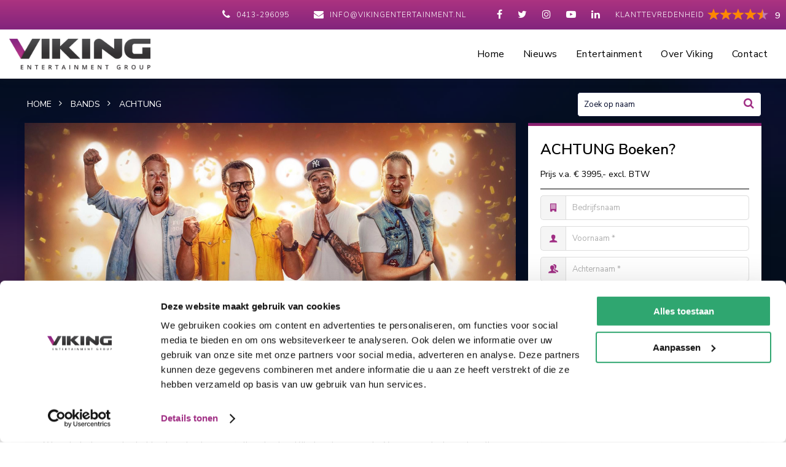

--- FILE ---
content_type: text/html; charset=UTF-8
request_url: https://www.vikingentertainment.nl/achtung-boeken/
body_size: 9823
content:
<!DOCTYPE html>
<html lang="nl">
<head>
	<meta charset="utf-8" />
	<title>ACHTUNG boeken | ACHTUNG act inhuren | Viking Entertainment</title>
	<meta name="description" content="ACHTUNG boeken? ACHTUNG! Bij Viking Entertainment ✓ Gratis Offerte ✓ Professioneel en erkend boekingskantoor." />
	<meta name="revisit-after" content="3 days" />
	<meta name="robots" content="follow,index" />
	<meta name="author" content="Online Identity" />
	<meta name="HandheldFriendly" content="true" />
	<meta name="MobileOptimized" content="480" />
	<meta name="viewport" content="width=device-width; initial-scale=1.0; maximum-scale=1.0; user-scalable=0;" />
	<!--
            ===========================================
            Online Identity & Solutions BV
            www.onlineidentity.nl
            ===========================================
    -->
	<link rel="icon" type="image/png" href="/images/favicon.png" />
	<!--[if IE]><link rel="shortcut icon" href="/images/favicon.ico"/><![endif]-->
	<link rel="stylesheet" type="text/css" href="/include/css/plugins.css" />
	<link rel="stylesheet" type="text/css" href="//fonts.googleapis.com/css?family=Prompt:700">
	<link rel="stylesheet" type="text/css" href="//fonts.googleapis.com/css?family=Nunito+Sans:300,400,600,700">
	<link rel="stylesheet" type="text/css" href="/include/css/jquery.ui.css" />
	<link rel="stylesheet" type="text/css" href="/include/css/stylesheet.css?v=1" />
	<link rel="stylesheet" type="text/css" href="/include/css/responsive.css?v=1" />
	<script src="/include/js/jquery.js"></script>
	<script src="/include/js/functions.js"></script>
	<script src="/include/js/jquery.ui.js"></script>
	<script src="/include/js/plugins.js"></script>
	<script type="text/javascript">
		var _gaq = _gaq || [];
		_gaq.push(['_setAccount', 'UA-34147427-1']);
		_gaq.push(["_gat._anonymizeIp"]);
		_gaq.push(['_trackPageview']);
		(function() {var ga = document.createElement('script'); ga.type = 'text/javascript'; ga.async = true; ga.src = ('https:' == document.location.protocol ? 'https://ssl' : 'http://www') + '.google-analytics.com/ga.js'; var s = document.getElementsByTagName('script')[0]; s.parentNode.insertBefore(ga, s); })();

        $(document).ready(function(){
            if (Modernizr.touch) { } else { wow = new WOW({animateClass: 'animated', offset: 100 }); wow.init(); }
        });

		(function(w,d,s,l,i){w[l]=w[l]||[];w[l].push({'gtm.start':new Date().getTime(),event:'gtm.js'});var f=d.getElementsByTagName(s)[0],j=d.createElement(s),dl=l!='dataLayer'?'&l='+l:'';j.async=true;j.src='https://www.googletagmanager.com/gtm.js?id='+i+dl;f.parentNode.insertBefore(j,f);})(window,document,'script','dataLayer','GTM-WZPCT2N');

        !function(f,b,e,v,n,t,s) {if(f.fbq)return;n=f.fbq=function(){n.callMethod? n.callMethod.apply(n,arguments):n.queue.push(arguments)}; if(!f._fbq)f._fbq=n;n.push=n;n.loaded=!0;n.version='2.0'; n.queue=[];t=b.createElement(e);t.async=!0; t.src=v;s=b.getElementsByTagName(e)[0]; s.parentNode.insertBefore(t,s)}(window, document,'script', 'https://connect.facebook.net/en_US/fbevents.js');
        fbq('init', '470600592252891');
        fbq('track', 'PageView');
	</script>
</head>
<body>
<noscript>
    <iframe src="https://www.googletagmanager.com/ns.html?id=GTM-WZPCT2N" height="0" width="0" style="display:none;visibility:hidden"></iframe>
    <img height="1" width="1" style="display:none" src="https://www.facebook.com/tr?id=470600592252891&ev=PageView&noscript=1" />
</noscript>
<div class="header ">
	<div class="topBar col-mobile">
		<a href="https://www.kiyoh.com/reviews/1042038/viking_entertainment" target="_blank" class="kiyoh">
			<div class="kiyohIcon">Klanttevredenheid</div>
			<span class="ratings">
				<span class="rating-box" itemprop="rating" itemscope="" itemtype="http://data-vocabulary.org/Rating">
					<span class="rating" style="width: 90%;"></span>
				</span>
			</span>
			<div class="kiyohScore">
				9
			</div>
		</a>
		<ul class="socialList">
						<li><a href="http://www.facebook.com/pages/Viking-Entertainment-BV/187879011253352" target="_blank"><i class="fa fa-facebook-f"></i></a></li>
						<li><a href="http://twitter.com/VikingEvents" target="_blank"><i class="fa fa-twitter"></i></a></li>
						<li><a href="http://instagram.com/vikingentertainment" target="_blank"><i class="fa fa-instagram"></i></a></li>
						<li><a href="http://www.youtube.com/user/VikingEntertainment1/videos" target="_blank"><i class="fa fa-youtube-play"></i></a></li>
						<li><a href="http://www.linkedin.com/company/viking-entertainment" target="_blank"><i class="fa fa-linkedin"></i></a></li>
					</ul>
		<ul class="contactList">
			<li class="xxsmall-hide"><i class="fa fa-phone icon mr5"></i> <a href="tel:0413-296095">0413-296095</a></li>
			<li class="small-hide"><i class="fa fa-envelope icon mr5"></i> <a href="mailto:info@vikingentertainment.nl">info@vikingentertainment.nl</a></li>
		</ul>
	</div>
	<div class="mainBar col-12">
		<a href="/" class="logo"><img src="/images/logo.png" alt="Viking Entertainment" /></a>
        		<div class="floatRightMenu">
			<a href="#menu" id="toggle" class=""><span></span></a>
			<div id="menu">
				<ul>
					<li><a href="/">Home</a></li>
										<li>
												<a href="/nieuws/">Nieuws</a>
											</li>
										<li>
												<a href="/aanbod/">Entertainment</a>
												<ul class="sub mobileMenu_level-1">
														<li>
								<a href="/exclusieve-items/">Exclusief</a>
																								<ul class="sub main-nav_level-2">
																		<li><a href="/exclusieve-items/artiesten/">Artiesten</a></li>
																		<li><a href="/exclusieve-items/biercantus/">Biercantus</a></li>
																		<li><a href="/exclusieve-items/dj-s/">DJ&#039;s</a></li>
																		<li><a href="/exclusieve-items/bands/">Bands</a></li>
																		<li><a href="/exclusieve-items/solist-duo-en-trio-s/">Solist, duo &amp; trio&#039;s</a></li>
																		<li><a href="/exclusieve-items/thema-s/">Thema&#039;s</a></li>
																		<li><a href="/exclusieve-items/diversen/">Diversen</a></li>
																	</ul>
															</li>
														<li>
								<a href="/artiesten/">Artiesten</a>
																								<ul class="sub main-nav_level-2">
																		<li><a href="/artiesten/zanger/">Zanger</a></li>
																		<li><a href="/artiesten/zangeres/">Zangeres</a></li>
																		<li><a href="/artiesten/nederlandstalige-artiesten/">Nederlandstalige Artiest</a></li>
																		<li><a href="/artiesten/groepen/">Groep</a></li>
																		<li><a href="/artiesten/internationale-artiesten/">Bekende Artiest</a></li>
																		<li><a href="/artiesten/oktoberfeest-artiesten/">Oktoberfeest Artiesten</a></li>
																		<li><a href="/artiesten/duitse-artiesten/">Anderstalige Artiest</a></li>
																		<li><a href="/artiesten/feestartiesten/">Feestartiest</a></li>
																		<li><a href="/artiesten/rapper/">Urban Artiest</a></li>
																		<li><a href="/artiesten/imitators/">Tribute Artiest</a></li>
																		<li><a href="/artiesten/carnaval/">Carnavalsartiest</a></li>
																		<li><a href="/artiesten/50-s-60-s-en-70-s/">50&#039;s 60&#039;s &amp; 70&#039;s Artiest</a></li>
																		<li><a href="/artiesten/rock-n-roll/">Rock N Roll Artiest</a></li>
																		<li><a href="/artiesten/soul-jazz/">Soul / Jazz Artiest</a></li>
																		<li><a href="/artiesten/talent-show-artiesten/">Talent Show</a></li>
																		<li><a href="/artiesten/90s-artiesten/">80&#039;s 90&#039;s &amp; 00&#039;s Artiest</a></li>
																	</ul>
															</li>
														<li>
								<a href="/bands/">Bands</a>
																								<ul class="sub main-nav_level-2">
																		<li><a href="/bands/allround-band/">Allround band</a></li>
																		<li><a href="/bands/bruiloftbands/">Bruiloft band</a></li>
																		<li><a href="/bands/coverbands/">Coverbands</a></li>
																		<li><a href="/bands/bekende-popbands/">Bekende band</a></li>
																		<li><a href="/bands/festivalbands/">Festivalband</a></li>
																		<li><a href="/bands/feestband/">Feestband</a></li>
																		<li><a href="/bands/bands-seizoensfeest/">Oktoberfeest band</a></li>
																		<li><a href="/bands/tribute-bands/">Tribute Band</a></li>
																		<li><a href="/bands/rock-n-roll-band/">Rock N Roll Band</a></li>
																		<li><a href="/bands/nederlandse-rock-band/">Rock Band</a></li>
																		<li><a href="/bands/piano-bands/">Piano Band</a></li>
																		<li><a href="/bands/jazz-bands/">Jazz Band</a></li>
																		<li><a href="/bands/50-s-60-s-70-s-bands/">50&#039;s 60&#039;s &amp; 70&#039;s band</a></li>
																		<li><a href="/bands/80-s-90-s-00-s-bands/">80&#039;s 90&#039;s &amp; 00&#039;s band</a></li>
																		<li><a href="/bands/salsa-band/">Salsa Band</a></li>
																		<li><a href="/bands/begeleidingsband/">Begeleidingsband</a></li>
																	</ul>
															</li>
														<li>
								<a href="/djs/">DJ&#039;s</a>
																								<ul class="sub main-nav_level-2">
																		<li><a href="/djs/eclectische-djs/">Eclectic DJ</a></li>
																		<li><a href="/djs/urban-djs/">Urban DJ</a></li>
																		<li><a href="/djs/house-dj-s/">House DJ</a></li>
																		<li><a href="/djs/drive-in-show/">Drive In DJ</a></li>
																		<li><a href="/djs/bruiloft-dj/">Bruiloft DJ</a></li>
																		<li><a href="/djs/vinyl-dj/">Vinyl DJ</a></li>
																		<li><a href="/djs/techno-dj-boeken/">Techno DJ</a></li>
																		<li><a href="/djs/hardcore-dj-boeken/">Hardcore DJ</a></li>
																		<li><a href="/djs/female-dj/">Female DJ</a></li>
																		<li><a href="/djs/hardstyle-djs/">Hardstyle DJ</a></li>
																		<li><a href="/djs/90s-djs/">80&#039;s, 90&#039;s &amp; 00&#039;s DJ</a></li>
																		<li><a href="/djs/radio-djs/">Radio DJ</a></li>
																		<li><a href="/djs/bners-dj/">BN&#039;er (DJ)</a></li>
																		<li><a href="/djs/feest-djs/">Feest DJ</a></li>
																		<li><a href="/djs/dj-act/">DJ Act</a></li>
																		<li><a href="/djs/allround-dj-s/">Allround DJ</a></li>
																	</ul>
															</li>
														<li>
								<a href="/solist-duo-s-en-trio-s/">Solist, duo&#039;s en trio&#039;s</a>
																								<ul class="sub main-nav_level-2">
																		<li><a href="/solist-duo-s-en-trio-s/solist/">Solist</a></li>
																		<li><a href="/solist-duo-s-en-trio-s/duo/">Duo</a></li>
																		<li><a href="/solist-duo-s-en-trio-s/trio/">Trio</a></li>
																		<li><a href="/solist-duo-s-en-trio-s/familie-entertainment/">Familie entertainment</a></li>
																		<li><a href="/solist-duo-s-en-trio-s/dj-vinyl/">DJ / VINYL</a></li>
																		<li><a href="/solist-duo-s-en-trio-s/zanger/">Zanger</a></li>
																		<li><a href="/solist-duo-s-en-trio-s/mobiel-entertainment/">Mobiel Entertainment</a></li>
																		<li><a href="/solist-duo-s-en-trio-s/zangeres/">Zangeres</a></li>
																		<li><a href="/solist-duo-s-en-trio-s/gitaar/">Gitaar</a></li>
																		<li><a href="/solist-duo-s-en-trio-s/piano/">Piano</a></li>
																		<li><a href="/solist-duo-s-en-trio-s/sax/">Sax</a></li>
																	</ul>
															</li>
														<li>
								<a href="/thema/">Thema&#039;s</a>
																								<ul class="sub main-nav_level-2">
																		<li><a href="/thema/carnaval/">Carnaval</a></li>
																		<li><a href="/thema/oranje-voetbal/">Oranje / Voetbal</a></li>
																		<li><a href="/thema/oktoberfeest/">Oktoberfeest</a></li>
																		<li><a href="/thema/alles-voor-jouw-sint-kerst-of-oud-en-nieuwborrel/">SinterKerst &amp; Nieuw</a></li>
																		<li><a href="/thema/halloween/">Halloween</a></li>
																		<li><a href="/thema/kids/">Kids</a></li>
																		<li><a href="/thema/senior/">Senior</a></li>
																		<li><a href="/thema/sport/">Sport</a></li>
																		<li><a href="/thema/pasen/">Pasen</a></li>
																		<li><a href="/thema/fout/">Fout</a></li>
																		<li><a href="/thema/overig/">Overig</a></li>
																	</ul>
															</li>
														<li>
								<a href="/diversen/">Diversen</a>
																								<ul class="sub main-nav_level-2">
																		<li><a href="/diversen/sprekers/">Spreker</a></li>
																		<li><a href="/diversen/kinderacts/">Kids</a></li>
																		<li><a href="/diversen/drive-in-shows/">Drive In Show</a></li>
																		<li><a href="/diversen/mobiel-entertainment/">Mobiel Entertainment</a></li>
																		<li><a href="/diversen/comedy/">Comedy</a></li>
																		<li><a href="/diversen/attracties/">Attractie</a></li>
																		<li><a href="/diversen/acteur-typetje/">Typetje</a></li>
																		<li><a href="/diversen/straattheater/">Straattheater</a></li>
																		<li><a href="/diversen/magic/">Magic</a></li>
																		<li><a href="/diversen/variete/">Variété</a></li>
																		<li><a href="/diversen/personality/">Personality</a></li>
																		<li><a href="/diversen/workshop/">Workshop</a></li>
																		<li><a href="/diversen/concept/">Concept</a></li>
																		<li><a href="/diversen/presentatie/">Presentatie</a></li>
																		<li><a href="/diversen/dansacts/">Dans</a></li>
																		<li><a href="/diversen/bruiloft-feest/">Bruiloft</a></li>
																		<li><a href="/diversen/animatie-goochelaar/">Animatie</a></li>
																		<li><a href="/diversen/vloggers/">Vlogger</a></li>
																	</ul>
															</li>
													</ul>
											</li>
										<li>
												<a href="/over-viking/">Over Viking</a>
												<ul class="sub">
														<li><a href="/over-viking/team/">Ons team</a></li>
														<li><a href="/over-viking/duurzaamheid/">Duurzaamheid</a></li>
													</ul>
											</li>
										<li>
												<a href="/contact/">Contact</a>
											</li>
									</ul>
			</div>
					</div>
	</div>
</div>
<div class="content">
		<div class="col-12 h500 relative">
		<div class="overlay"></div>
		<div class="parallax" style="background-image: url('/images/backParallax.jpg')"></div>
		
<section class="music">
	<div class="soundwave">
		<div class="placeholder"></div>
			</div>
</section>	</div>
	
	<div class="col-12 zi80 margint-sub relative" itemscope itemtype="//schema.org/Product">
		<div class="wrapper col-mobile">
			<div class="col-9">
				<ul class="breadcrumbs floatLeftI mb10" itemscope itemtype="http://schema.org/BreadcrumbList">
					
			<li itemprop="itemListElement" itemscope itemtype="http://schema.org/ListItem">
				<a title="Home" href="/" itemprop="item">
					<span itemprop="name">Home</span>
					<span itemprop="position" content="1"></span>
				</a>
			</li>

			<li itemprop="itemListElement" itemscope itemtype="http://schema.org/ListItem">
				<a title="Bands" href="/bands/" itemprop="item">
					<span itemprop="name">Bands</span>
					<span itemprop="position" content="2"></span>
				</a>
			</li>

			<li itemprop="itemListElement" itemscope itemtype="http://schema.org/ListItem">
				<a title="ACHTUNG" href="/achtung-boeken/" itemprop="item">
					<span itemprop="name">ACHTUNG</span>
					<span itemprop="position" content="3"></span>
				</a>
			</li>
				</ul>
			</div>
			<div class="col-3 relative m-mt10 m-mb20">
				<div class="search">
					<input type="text" class="input" id="zoekwaarde" name="zoekwaarde" placeholder="Zoek op naam" onkeydown="return checkEnterPressed(event)" />
					<button class="searchArtistButton" onclick="setFilters()"><i class="fa fa-search"></i></button>
				</div>
			</div>
			<div class="col-12">
				<div class="col-12">
					<div class="col-8 equalHeight-4">
													<div class="col-12 dropShadow">
								<div class="artistImageBig">
									<a href="/uploads/product/groot/achtung-boeken-1732279724.jpg" class="fancybox relative" data-fancybox="artistbig"><img src="/uploads/product/middel/achtung-boeken-1732279724.jpg" alt="ACHTUNG Boeken" itemprop="image"/></a>
								</div>
							</div>
												<div class="col-12 mt20 mb40">
							<div class="col-12 p30 greyLightBack">
								<div class="paragraph regularFont">
																		   <h2>Wil je ACHTUNG boeken voor een optreden?</h2>Viking Entertainment is hét boekingskantoor voor alle artiesten, DJ&#039;s, bands en events.  Op onze website vind je alle informatie met betrekking tot het boeken van ACHTUNG voor een evenement.																	</div>
								<h2 class="title-3 titleFont purpleColor col-12 uppercase ls-2 mt20">Biografie ACHTUNG</h2>
								<div class="paragraph regularFont mt20" id="biografie">Met rauw enthousiasme sleurt ACHTUNG je vanaf de start mee in een schaamteloze, uitzinnige feestsfeer waar je nooit meer uit wilt ontsnappen! Deze oververhitte feestmachine weet in een oogwenk elke feesttent, elk plein en ieder podium volledig op zijn kop te zetten en te verbouwen. Je kunt je er alleen nog maar aan over geven!<br />
<br />
Maak je borst maar nat en strijk je haren glad, want het wordt een onvergetelijke avond! Puur, ongefilterd en tot de nok toe gevuld met energie! De guilty pleasures, medleys en andere muzikale verrassingen vliegen je om de oren. Dekking zoeken is zinloos, want niemand blijft gespaard tijdens dit muzikale bombardement. Feesten voor je leven zal je! &nbsp;<br />
Een veldslag waar alleen de echte feestbeesten overleven!&nbsp;ACHTUNG is &ldquo;IN YOUR FEEST!&rdquo;&nbsp;</div>
																<h2 class="title-3 titleFont purpleColor col-12 uppercase ls-2 mt20">ACHTUNG boeken doe je bij Viking Entertainment!</h2>
								<div class="paragraph regularFont mt20">ACHTUNG&nbsp;boek je bij Viking Entertainment. Al onze medewerkers helpen je graag met vragen over deze coverband. Neem vrijblijvend contact met ons op voor meer informatie.</div>
															</div>
							<div class="col-12 mt20">
																	<div class="col-12 mb10 mt5">
																					<div class="artistImage">
												<div class="image">
													<a href="/uploads/product/groot/achtung-boeken-1729851564.jpg" class="fancybox" data-fancybox="artist"><img data-thumb='<img src="/uploads/product/klein/achtung-boeken-1729851564.jpg" />' src="/uploads/product/klein/achtung-boeken-1729851564.jpg" alt="ACHTUNG Boeken" itemprop="image" content="https://www.vikingentertainment.nl/uploads/product/klein/achtung-boeken-1729851564.jpg" /></a>
												</div>
											</div>
																					<div class="artistImage">
												<div class="image">
													<a href="/uploads/product/groot/achtung-boeken-1729851565.jpg" class="fancybox" data-fancybox="artist"><img data-thumb='<img src="/uploads/product/klein/achtung-boeken-1729851565.jpg" />' src="/uploads/product/klein/achtung-boeken-1729851565.jpg" alt="ACHTUNG Boeken" itemprop="image" content="https://www.vikingentertainment.nl/uploads/product/klein/achtung-boeken-1729851565.jpg" /></a>
												</div>
											</div>
																					<div class="artistImage">
												<div class="image">
													<a href="/uploads/product/groot/achtung-boeken-1729851566.jpg" class="fancybox" data-fancybox="artist"><img data-thumb='<img src="/uploads/product/klein/achtung-boeken-1729851566.jpg" />' src="/uploads/product/klein/achtung-boeken-1729851566.jpg" alt="ACHTUNG Boeken" itemprop="image" content="https://www.vikingentertainment.nl/uploads/product/klein/achtung-boeken-1729851566.jpg" /></a>
												</div>
											</div>
																					<div class="artistImage">
												<div class="image">
													<a href="/uploads/product/groot/achtung-boeken-1729851567.jpg" class="fancybox" data-fancybox="artist"><img data-thumb='<img src="/uploads/product/klein/achtung-boeken-1729851567.jpg" />' src="/uploads/product/klein/achtung-boeken-1729851567.jpg" alt="ACHTUNG Boeken" itemprop="image" content="https://www.vikingentertainment.nl/uploads/product/klein/achtung-boeken-1729851567.jpg" /></a>
												</div>
											</div>
																					<div class="artistImage">
												<div class="image">
													<a href="/uploads/product/groot/achtung-boeken-1729851568.jpg" class="fancybox" data-fancybox="artist"><img data-thumb='<img src="/uploads/product/klein/achtung-boeken-1729851568.jpg" />' src="/uploads/product/klein/achtung-boeken-1729851568.jpg" alt="ACHTUNG Boeken" itemprop="image" content="https://www.vikingentertainment.nl/uploads/product/klein/achtung-boeken-1729851568.jpg" /></a>
												</div>
											</div>
																					<div class="artistImage">
												<div class="image">
													<a href="/uploads/product/groot/achtung-boeken-1729851569.jpg" class="fancybox" data-fancybox="artist"><img data-thumb='<img src="/uploads/product/klein/achtung-boeken-1729851569.jpg" />' src="/uploads/product/klein/achtung-boeken-1729851569.jpg" alt="ACHTUNG Boeken" itemprop="image" content="https://www.vikingentertainment.nl/uploads/product/klein/achtung-boeken-1729851569.jpg" /></a>
												</div>
											</div>
																					<div class="artistImage">
												<div class="image">
													<a href="/uploads/product/groot/achtung-boeken-1729851570.jpg" class="fancybox" data-fancybox="artist"><img data-thumb='<img src="/uploads/product/klein/achtung-boeken-1729851570.jpg" />' src="/uploads/product/klein/achtung-boeken-1729851570.jpg" alt="ACHTUNG Boeken" itemprop="image" content="https://www.vikingentertainment.nl/uploads/product/klein/achtung-boeken-1729851570.jpg" /></a>
												</div>
											</div>
																					<div class="artistImage">
												<div class="image">
													<a href="/uploads/product/groot/achtung-boeken-1729851571.jpg" class="fancybox" data-fancybox="artist"><img data-thumb='<img src="/uploads/product/klein/achtung-boeken-1729851571.jpg" />' src="/uploads/product/klein/achtung-boeken-1729851571.jpg" alt="ACHTUNG Boeken" itemprop="image" content="https://www.vikingentertainment.nl/uploads/product/klein/achtung-boeken-1729851571.jpg" /></a>
												</div>
											</div>
																					<div class="artistImage">
												<div class="image">
													<a href="/uploads/product/groot/achtung-boeken-1729851572.jpg" class="fancybox" data-fancybox="artist"><img data-thumb='<img src="/uploads/product/klein/achtung-boeken-1729851572.jpg" />' src="/uploads/product/klein/achtung-boeken-1729851572.jpg" alt="ACHTUNG Boeken" itemprop="image" content="https://www.vikingentertainment.nl/uploads/product/klein/achtung-boeken-1729851572.jpg" /></a>
												</div>
											</div>
																					<div class="artistImage">
												<div class="image">
													<a href="/uploads/product/groot/achtung-boeken-1729851573.jpg" class="fancybox" data-fancybox="artist"><img data-thumb='<img src="/uploads/product/klein/achtung-boeken-1729851573.jpg" />' src="/uploads/product/klein/achtung-boeken-1729851573.jpg" alt="ACHTUNG Boeken" itemprop="image" content="https://www.vikingentertainment.nl/uploads/product/klein/achtung-boeken-1729851573.jpg" /></a>
												</div>
											</div>
																					<div class="artistImage">
												<div class="image">
													<a href="/uploads/product/groot/achtung-boeken-1729851574.jpg" class="fancybox" data-fancybox="artist"><img data-thumb='<img src="/uploads/product/klein/achtung-boeken-1729851574.jpg" />' src="/uploads/product/klein/achtung-boeken-1729851574.jpg" alt="ACHTUNG Boeken" itemprop="image" content="https://www.vikingentertainment.nl/uploads/product/klein/achtung-boeken-1729851574.jpg" /></a>
												</div>
											</div>
																					<div class="artistImage">
												<div class="image">
													<a href="/uploads/product/groot/achtung-boeken-1729851575.jpg" class="fancybox" data-fancybox="artist"><img data-thumb='<img src="/uploads/product/klein/achtung-boeken-1729851575.jpg" />' src="/uploads/product/klein/achtung-boeken-1729851575.jpg" alt="ACHTUNG Boeken" itemprop="image" content="https://www.vikingentertainment.nl/uploads/product/klein/achtung-boeken-1729851575.jpg" /></a>
												</div>
											</div>
																					<div class="artistImage">
												<div class="image">
													<a href="/uploads/product/groot/achtung-boeken-1729851576.jpg" class="fancybox" data-fancybox="artist"><img data-thumb='<img src="/uploads/product/klein/achtung-boeken-1729851576.jpg" />' src="/uploads/product/klein/achtung-boeken-1729851576.jpg" alt="ACHTUNG Boeken" itemprop="image" content="https://www.vikingentertainment.nl/uploads/product/klein/achtung-boeken-1729851576.jpg" /></a>
												</div>
											</div>
																					<div class="artistImage">
												<div class="image">
													<a href="/uploads/product/groot/achtung-boeken-1729851577.jpg" class="fancybox" data-fancybox="artist"><img data-thumb='<img src="/uploads/product/klein/achtung-boeken-1729851577.jpg" />' src="/uploads/product/klein/achtung-boeken-1729851577.jpg" alt="ACHTUNG Boeken" itemprop="image" content="https://www.vikingentertainment.nl/uploads/product/klein/achtung-boeken-1729851577.jpg" /></a>
												</div>
											</div>
																					<div class="artistImage">
												<div class="image">
													<a href="/uploads/product/groot/achtung-boeken-1729851578.jpg" class="fancybox" data-fancybox="artist"><img data-thumb='<img src="/uploads/product/klein/achtung-boeken-1729851578.jpg" />' src="/uploads/product/klein/achtung-boeken-1729851578.jpg" alt="ACHTUNG Boeken" itemprop="image" content="https://www.vikingentertainment.nl/uploads/product/klein/achtung-boeken-1729851578.jpg" /></a>
												</div>
											</div>
																					<div class="artistImage">
												<div class="image">
													<a href="/uploads/product/groot/achtung-boeken-1729851579.jpg" class="fancybox" data-fancybox="artist"><img data-thumb='<img src="/uploads/product/klein/achtung-boeken-1729851579.jpg" />' src="/uploads/product/klein/achtung-boeken-1729851579.jpg" alt="ACHTUNG Boeken" itemprop="image" content="https://www.vikingentertainment.nl/uploads/product/klein/achtung-boeken-1729851579.jpg" /></a>
												</div>
											</div>
																					<div class="artistImage">
												<div class="image">
													<a href="/uploads/product/groot/achtung-boeken-1729851580.jpg" class="fancybox" data-fancybox="artist"><img data-thumb='<img src="/uploads/product/klein/achtung-boeken-1729851580.jpg" />' src="/uploads/product/klein/achtung-boeken-1729851580.jpg" alt="ACHTUNG Boeken" itemprop="image" content="https://www.vikingentertainment.nl/uploads/product/klein/achtung-boeken-1729851580.jpg" /></a>
												</div>
											</div>
																					<div class="artistImage">
												<div class="image">
													<a href="/uploads/product/groot/achtung-boeken-1729851581.jpg" class="fancybox" data-fancybox="artist"><img data-thumb='<img src="/uploads/product/klein/achtung-boeken-1729851581.jpg" />' src="/uploads/product/klein/achtung-boeken-1729851581.jpg" alt="ACHTUNG Boeken" itemprop="image" content="https://www.vikingentertainment.nl/uploads/product/klein/achtung-boeken-1729851581.jpg" /></a>
												</div>
											</div>
																					<div class="artistImage">
												<div class="image">
													<a href="/uploads/product/groot/achtung-boeken-1729851582.jpg" class="fancybox" data-fancybox="artist"><img data-thumb='<img src="/uploads/product/klein/achtung-boeken-1729851582.jpg" />' src="/uploads/product/klein/achtung-boeken-1729851582.jpg" alt="ACHTUNG Boeken" itemprop="image" content="https://www.vikingentertainment.nl/uploads/product/klein/achtung-boeken-1729851582.jpg" /></a>
												</div>
											</div>
																					<div class="artistImage">
												<div class="image">
													<a href="/uploads/product/groot/achtung-boeken-1729851583.jpg" class="fancybox" data-fancybox="artist"><img data-thumb='<img src="/uploads/product/klein/achtung-boeken-1729851583.jpg" />' src="/uploads/product/klein/achtung-boeken-1729851583.jpg" alt="ACHTUNG Boeken" itemprop="image" content="https://www.vikingentertainment.nl/uploads/product/klein/achtung-boeken-1729851583.jpg" /></a>
												</div>
											</div>
																			</div>
								
								
																	<div class="col-12 mb20">
																				<a href="https://tinyurl.com/achtungband" target="_blank" class="button purple mr20"><i class="fa fa-download"></i> Download press-kit</a>
																													</div>
															</div>

							<div class="col-12">
																	<div class="col-12">
										<div id="videoSlide" class="owl-carousel owl-theme">
																							<div class="item">
													<iframe width="100%" height="500" src="https://www.youtube.com/embed/jMcaG2E8jmY" frameborder="0" allow="autoplay; encrypted-media" allowfullscreen></iframe>
												</div>
																							<div class="item">
													<iframe width="100%" height="500" src="https://www.youtube.com/embed//EB4DkSxq3hc" frameborder="0" allow="autoplay; encrypted-media" allowfullscreen></iframe>
												</div>
																					</div>
									</div>
															</div>
							<div class="clearFix"></div>
						</div>
					</div>
					<div class="col-4 col-padding-left m-mt30 equalHeight-4" id="scrollWithPageHeight">
						<div class="col-12 dropShadow scrollForm fixedsticky" id="scrollWithPage">
							<div class="col-12 h5 gradientPurpleBack s-hide"></div>
							<div class="col-12 p20 whiteBack m-p0">
								<h1 class="col-12 col-padding-right title-2 boldFont blackColor" itemprop="name">ACHTUNG Boeken?</h1>
																								<div class="col-12 p10-0">
									<div class="floatLeft col-padding-right">
										<div class="paragraph blackColor regularFont" itemprop="offers" itemscope itemtype="http://schema.org/Offer">
											<span itemprop="priceCurrency" class="dpn">EUR</span>
											<span itemprop="price" content="3995.00">Prijs v.a. &euro; 3995,- excl. BTW</span>
										</div>
									</div>
								</div>
								<div class="line black"></div>
								                                
<script src="//www.google.com/recaptcha/api.js" async defer></script>
<form method="post" action="/achtung-boeken-bedankt/" onsubmit="return formValidate($(this))" class="col-12 mt10 mb10 productForm">
	<div class="col-12">
		<div class="col-12 mb5 beforeIcon company">
			<input type="text" class="input" id="bedrijfsnaam" name="bedrijfsnaam" value="" placeholder="Bedrijfsnaam" />
		</div>
		<span class="clearFix"></span>
				<div class="col-12 mt5 mb5 beforeIcon user">
			<input type="text" class="input" id="voornaam" name="voornaam" value="" required="required" placeholder="Voornaam *" />
		</div>
		<span class="clearFix"></span>
		<div class="col-12 mt5 mb5 beforeIcon userback">
			<input type="text" class="input" id="achternaam" name="achternaam" value="" required="required" placeholder="Achternaam *" />
		</div>
		<span class="clearFix"></span>
		<div class="col-12 mt5 mb5 beforeIcon phone">
			<input type="text" class="input" id="telefoon" name="telefoon" value="" placeholder="Telefoon nummer" />
		</div>
		<span class="clearFix"></span>
		<div class="col-12 mt5 mb5 beforeIcon mail">
			<input type="email" class="input" id="email" name="email" value="" required="required" placeholder="E-mail adres  *" />
		</div>
		<span class="clearFix"></span>
			</div>
	<div class="col-12">
				<input type="hidden" id="optreden_artiest" name="optreden_artiest" value="ACHTUNG" />
				<div class="col-12 mt5 mb5 beforeIcon calendar">
			<input type="text" class="input" id="optreden_datum" name="optreden_datum" value="" required="required" placeholder="Datum activiteit *" />
		</div>
		<span class="clearFix"></span>
		<div class="col-12 mt5 mb5 beforeIcon time">
			<input type="text" class="input" id="optreden_tijd" name="optreden_tijd" value="" required="required" placeholder="Settijden *" />
		</div>
		<span class="clearFix"></span>
		<div class="col-12 mt5 mb5 beforeIcon marker">
			<input type="text" class="input" id="optreden_plaats" name="optreden_plaats" value="" required="required" placeholder="Plaats activiteit *" />
		</div>
		<span class="clearFix"></span>
		<div class="col-12 mt5 mb5 beforeIcon persons">
			<input type="text" class="input" id="optreden_personen" name="optreden_personen" value="" placeholder="Aantal personen" />
		</div>
		<span class="clearFix"></span>
        <div class="boxWithIcon mt5">
            <div class="iconInput techniek"></div>
            <div class="selectBoxCol artistSelect">
                <select class="selectBox" id="optreden_techniek" name="optreden_techniek" required="required">
                    <option value="" selected="selected">Techniek aanwezig</option>
                    <option value="ja">Ja</option>
                    <option value="nee">Nee</option>
                    <option value="nvt">Niet van toepassing</option>
                </select>
            </div>
        </div>
		<span class="clearFix"></span>
        <div class="boxWithIcon mt5">
            <div class="iconInput activiteit"></div>
            <div class="selectBoxCol artistSelect">
                <select class="selectBox" id="optreden_soort" name="optreden_soort" required="required">
                    <option value="" selected="selected">Soort activiteit</option>
                                            <option value="Bruiloft">Bruiloft</option>
                                            <option value="Bedrijfsfeest">Bedrijfsfeest</option>
                                            <option value="Openbaar optreden">Openbaar optreden</option>
                                            <option value="Festival">Festival</option>
                                            <option value="Prive feest">Prive feest</option>
                                            <option value="Andere gelegenheid">Andere gelegenheid</option>
                                    </select>
            </div>
        </div>
		<span class="clearFix"></span>
                <div class="col-12 mt5 mb5 beforeIcon extrainfo">
            <textarea class="input medium" id="bericht" name="bericht" value="" placeholder="Heb je nog opmerkingen of vragen stuur ze hier direct mee" rows="4" cols="50"></textarea>
        </div>
                <span class="clearFix"></span>
        <label for="optreden_contact" class="inputLabel mt10 mb5"><span class="floatLeft mr5">Indien reeds eerder contact?</span> <span class="redColor">*</span></label>
        <div class="boxWithIcon mt5">
            <div class="iconInput eerdercontact"></div>
            <div class="selectBoxCol artistSelect">
                <select class="selectBox" id="optreden_contact" name="optreden_contact" required="required">
                    <option value="Nvt">Nee, dit is mijn eerste aanvraag</option>
                                            <option value="ton">Ik heb eerder contact gehad met Ton</option>
                                            <option value="peter">Ik heb eerder contact gehad met Peter</option>
                                            <option value="jack">Ik heb eerder contact gehad met Jack</option>
                                            <option value="jordi">Ik heb eerder contact gehad met Jordi</option>
                                            <option value="han">Ik heb eerder contact gehad met Han</option>
                                            <option value="maud">Ik heb eerder contact gehad met Maud</option>
                                            <option value="jo">Ik heb eerder contact gehad met Jo</option>
                                            <option value="daan">Ik heb eerder contact gehad met Daan</option>
                                            <option value="richard">Ik heb eerder contact gehad met Richard</option>
                                            <option value="silke">Ik heb eerder contact gehad met Silke</option>
                                            <option value="carlo">Ik heb eerder contact gehad met Carlo</option>
                                            <option value="john">Ik heb eerder contact gehad met John</option>
                                    </select>
            </div>
        </div>
        <span class="clearFix"></span>
				<div class="g-recaptcha mt10 col-12" data-sitekey="6Ld4e00UAAAAAL7LYBqNMkB2NpMmnp05q9i-SDo8" style="float: right;"></div>
		<span class="clearFix"></span>
				<button type="submit" class="button col-12 mt5 centerText bookBtn regularFont">Check beschikbaarheid</button>
			</div>
</form>
<script>
	function formExtraCheck($form){
		var response = true;

		if($("#g-recaptcha-response").val() && $("#g-recaptcha-response").val() != "") {

		} else {
			response = false;
			alert("Voltooi a.u.b. de captcha validatie");
		}

		return response;
	}
	$(document).ready(function() {
		$("#optreden_datum").datepicker({
			"dateFormat":"dd-mm-yy",
			"monthNames":["Januari","Februari","Maart","April","Mei","Juni","Juli","Augustus","September","Oktober","November","December"],
			"dayNamesMin":["zo","ma","di","wo","do","vr","za"],
			"minDate":0,
			"defaultDate":""
		});
	});
</script>
																<!--div class="col-12 infoButtons">
								<form method="post" action="/persoonlijk/wensenlijst/">
									<input type="hidden" name="product_id" value="17645" />
									<button type="submit" class="button centerText col-12 wishListBtn"><i class="fa fa-heart"></i> Voeg toe aan wensenlijst</button>
								</form>
							</div-->
							</div>
						</div>
					</div>
				</div>
			</div>
		</div>
	</div>

	<div class="col-12 lightGreyBack">
		<div class="wrapper col-mobile">
						<div class="col-8 col-padding-right-big equalHeight p60-0">
				<span class="title-3 blackColor titleFont uppercase ls-2 col-12">Boeken bij <span class="purpleColor">Viking Entertainment</span> werkt heel eenvoudig</span>
				<div class="col-12 relative mt30">
					<div class="arrow-1 wow animated fadeIn" data-wow-delay="0.4s"><img src="/images/arrow-1.png" alt="ACHTUNG Boeken" /></div>
					<div class="arrow-2 wow animated fadeIn" data-wow-delay="0.8s"><img src="/images/arrow-2.png" alt="ACHTUNG Boeken" /></div>

											<div class="col-4 col-padding-right wow animated zoomIn" data-wow-delay="0.2s">
							<div class="centerDiv">
								<div class="image w120">
									<img src="/uploads/vertaling/icon-1-1530691218.png" alt="Stap 1" />
								</div>
							</div>
							<span class="title-3 titleFont centerText uppercase whiteColor lightPurpleColor ls-2 col-12 mt20">Stap 1</span>
							<div class="paragraph big centerText mt10 col-12 blackColor lightFont">
								Zoek jouw favoriete artiest, band of act							</div>
						</div>
											<div class="col-4 col-padding-right wow animated zoomIn" data-wow-delay="0.4s">
							<div class="centerDiv">
								<div class="image w120">
									<img src="/uploads/vertaling/icon-2-1530691230.png" alt="Stap 2" />
								</div>
							</div>
							<span class="title-3 titleFont centerText uppercase whiteColor lightPurpleColor ls-2 col-12 mt20">Stap 2</span>
							<div class="paragraph big centerText mt10 col-12 blackColor lightFont">
								Vul je gegevens in							</div>
						</div>
											<div class="col-4 col-padding-right wow animated zoomIn" data-wow-delay="0.6s">
							<div class="centerDiv">
								<div class="image w120">
									<img src="/uploads/vertaling/icon-3-1530691241.png" alt="Stap 3" />
								</div>
							</div>
							<span class="title-3 titleFont centerText uppercase whiteColor lightPurpleColor ls-2 col-12 mt20">Stap 3</span>
							<div class="paragraph big centerText mt10 col-12 blackColor lightFont">
								Check beschikbaarheid							</div>
						</div>
									</div>
			</div>
			<div class="col-4 col-padding-left-big borderLeft equalHeight p60-0">
				<h3 class="title-3 titleFont blackColor lightFont uppercase ls-2 col-12">Kiezen voor <span class="purpleColor">Viking</span></h3>
				<ul class="uspList mt40">
											<li>50 jaar ervaring</li>
											<li>Professioneel</li>
											<li>Scherpe prijzen</li>
											<li>Snelle reactie</li>
											<li>Gratis offerte</li>
											<li>Experts in entertainment!</li>
									</ul>
			</div>
		</div>
	</div>
	
		<div class="col-12 p100-0 darkPurpleBack m-mt30">
			<div class="wrapper col-mobile">
				<span class="title-3 whiteColor boldFont uppercase ls-2 col-12 centerText">Gerelateerde artiesten</span>
				<div class="col-12 mt40">
					<div id="otherArtist" class="owl-carousel owl-theme">
													<div class="item" itemscope itemtype="//schema.org/Product">
								<a href="/unite-boeken/" class="artistLink" itemprop="url">
									<span class="overlayArtist"></span>
									<span class="image"><img src="/uploads/product/klein/unite-boeken-1708353898.jpg" alt="UNITE" itemprop="image" content="https://www.vikingentertainment.nl/uploads/product/groot/unite-boeken-1708353898.jpg" /></span>
									<span class="artistLinkTitle" itemprop="name">UNITE</span>
								</a>
							</div>
													<div class="item" itemscope itemtype="//schema.org/Product">
								<a href="/the-velvet-roses-boeken/" class="artistLink" itemprop="url">
									<span class="overlayArtist"></span>
									<span class="image"><img src="/uploads/product/klein/the-velvet-roses-boeken-1759328630.jpg" alt="The Velvet Roses" itemprop="image" content="https://www.vikingentertainment.nl/uploads/product/groot/the-velvet-roses-boeken-1759328630.jpg" /></span>
									<span class="artistLinkTitle" itemprop="name">The Velvet Roses</span>
								</a>
							</div>
													<div class="item" itemscope itemtype="//schema.org/Product">
								<a href="/straight-on-stage-boeken/" class="artistLink" itemprop="url">
									<span class="overlayArtist"></span>
									<span class="image"><img src="/uploads/product/klein/straight-on-stage-boeken-1683898520.jpg" alt="Straight on Stage" itemprop="image" content="https://www.vikingentertainment.nl/uploads/product/groot/straight-on-stage-boeken-1683898520.jpg" /></span>
									<span class="artistLinkTitle" itemprop="name">Straight on Stage</span>
								</a>
							</div>
											</div>
				</div>
			</div>
		</div>
	<script type="text/javascript">
$(function() {
		if($(window).width() > 768) {
		var scrollFollowContainerPos = $("#scrollWithPage").offset().top;
		$(window).scroll(function () {
			var y = $(this).scrollTop();
			if(y < scrollFollowContainerPos) {
				$("#scrollWithPage").stop().animate({"margin-top" : 0 }, 250);
			} else {
				var scrollPosNew = y - $("#scrollWithPage").height() + 600;
				if($("#scrollWithPageHeight").height() - 50 < ($("#scrollWithPage").height() + $("#scrollWithPage").offset().top)) {
					var scrollPosNewCheck = $("#scrollWithPageHeight").height() - $("#scrollWithPage").height() - 50;
					if(scrollPosNew > scrollPosNewCheck) {
						scrollPosNew = scrollPosNewCheck;
					}
				}
				$("#scrollWithPage").stop().animate({"margin-top": scrollPosNew }, 250);
			}
		});
	}
	    $("#zoekwaarde").autocomplete({
        source: "/include/php/product_dropdown.php",
        minLength: 1,
        delay: 100,
        select: function(event,ui) {
            $("#zoekwaarde").val(ui.item.name);
            if(ui.item.url != "") { document.location = ui.item.url; }
        }
    }).autocomplete( "instance" )._renderItem = function( ul, item ) {
        var table = formatDropdown(item);
        return $("<li>").append(table).appendTo(ul);
    };
});
function checkEnterPressed(evt) {
    var charCode = (evt.which) ? evt.which : evt.keyCode;
    if (charCode == 13) {
        setFilters(-1);
    }
    return true;
}
function setFilters(pagina) {
    var start_url = "/aanbod/";
    if(pagina == -1) {
    	start_url = "/aanbod/";
    }

    if($("#zoekwaarde").val() != "") {
        var zoekwaarde = $("#zoekwaarde").val();
        zoekwaarde = zoekwaarde.replaceAll(" ","+");
        start_url += "&filter_zoek="+zoekwaarde;
    }

	
    document.location = start_url;
}
</script>	</div>

<div class="col-12 newsLetter gradientPurpleBack zi80 relative">
	<div class="centerDiv">
		<div class="innerNews gradientPurpleBack">
			<div class="col-12 whiteBack p20 deco">
				<span class="title-4 purpleColor titleFont uppercase ls-2 col-12">Blijf op de hoogte</span>
				<span class="title-6 lightFont mt5 purpleColor col-12">Schrijf je in voor de nieuwsbrief van Viking Entertainment en ontvang alle updates!<br />
<div class="centerDiv">
				<a href="/inschrijven-nieuwsbrief/" class="button green mt20 uppercase">Klik hier en schrijf je in!</a>
			</div></span>
			</div>
			<!--div class="col-6 col-padding-left-big">
				<form action="/nieuwsbrief/" method="post" class="newsLetterForm wow animated fadeInLeft" data-wow-delay="0.2s">
					<input type="text" placeholder="Vul hier je e-mailadres in" id="email_aanmelden" name="email_aanmelden" class="newsLetterInput">
					<button class="newsLetterSubmit"><i class="fa fa-envelope"></i></button>
				</form>
			</div-->
		</div>
	</div>
</div>

<footer class="col-12 footerBack relative">
	<div class="overlay footerOverlay"></div>
	<div class="wrapper zi20 col-mobile">
		<div class="col-12 p80-0">
			<div class="col-3">
				<div class="col-12">
					<span class="title-4 titleFont whiteColor uppercase ls-2">Informatie</span>
					<div class="col-12">
						<ul class="footerList">
														<li><a href="/storingsdienst/">Storingsdienst</a></li>
														<li><a href="/artiestenservice/">Artiestenservice</a></li>
														<li><a href="/leveringsvoorwaarden/">Leveringsvoorwaarden</a></li>
														<li><a href="/buma-informatie/">Buma informatie</a></li>
														<li><a href="/ipv/">IPV</a></li>
														<li><a href="/boekingsbureau/">Boekingsbureau</a></li>
														<li><a href="/vacatures/">Vacatures</a></li>
														<li><a href="/privacystatement/">Privacystatement</a></li>
														<li><a href="/cookies/">Cookies</a></li>
														<li><a href="/sitemap/">Sitemap</a></li>
						</ul>
					</div>
				</div>
				<div class="col-12 mt20">
					<div class="kiyoh-widget">
						<div class="kiyohlogo"><a href="https://www.kiyoh.com/reviews/1042038/viking_entertainment" target="_blank">
							<img src="/images/kiyoh-logo.png" alt="Viking"></a>
						</div>
						<a target="_blank" href="https://www.kiyoh.com/reviews/1042038/viking_entertainment">
							<span class="ratings">
								<span class="rating-box" itemprop="rating" itemscope="" itemtype="http://data-vocabulary.org/Rating">
									<span class="rating" style="width: 90%;"></span>
									<span itemprop="average" class="dpn">9</span>
								</span>
							</span>
							<span class="average-rating">9</span>
						</a>
					</div>
				</div>
			</div>
			<div class="col-3 m-mt20">
				<div class="col-12">
					<span class="title-4 titleFont whiteColor uppercase ls-2">Direct naar</span>
					<div class="col-12">
						<ul class="footerList">
														<li><a href="/artiesten/"><i class="fa fa-angle-double-right"></i> Artiesten</a></li>
														<li><a href="/bands/"><i class="fa fa-angle-double-right"></i> Bands</a></li>
														<li><a href="/bands/bruiloftbands/"><i class="fa fa-angle-double-right"></i> Bruiloft band</a></li>
														<li><a href="/bands/coverbands/"><i class="fa fa-angle-double-right"></i> Coverbands</a></li>
														<li><a href="/diversen/"><i class="fa fa-angle-double-right"></i> Diversen</a></li>
														<li><a href="/djs/"><i class="fa fa-angle-double-right"></i> DJ&#039;s</a></li>
														<li><a href="/exclusieve-items/"><i class="fa fa-angle-double-right"></i> Exclusief</a></li>
														<li><a href="/solist-duo-s-en-trio-s/"><i class="fa fa-angle-double-right"></i> Solist, duo&#039;s en trio&#039;s</a></li>
														<li><a href="/thema/"><i class="fa fa-angle-double-right"></i> Thema&#039;s</a></li>
													</ul>
					</div>
				</div>

				<div class="col-8 col-7-s clc-1">
                    <div class="flex gap-20">
					<div class="image">
						<a href="https://www.clcvecta.nl/" target="_blank">
							<img src="/images/CLC-VECTA.png" alt="">
						</a>
					</div>
                    <div class="image">
                        <img src="/images/BumaStemra_Keurmerk_2025.png" alt="">
                    </div>
                    </div>
				</div>
			</div>

			<div class="col-3 m-mt20">
				<div class="col-12">
					<span class="title-4 titleFont whiteColor uppercase ls-2">Volg ons op</span>
					<div class="col-12">
						<ul class="footerSocial">
														<li><a href="http://www.facebook.com/pages/Viking-Entertainment-BV/187879011253352" target="_blank"><i class="fa fa-facebook-f"></i></a></li>
														<li><a href="http://twitter.com/VikingEvents" target="_blank"><i class="fa fa-twitter"></i></a></li>
														<li><a href="http://instagram.com/vikingentertainment" target="_blank"><i class="fa fa-instagram"></i></a></li>
														<li><a href="http://www.youtube.com/user/VikingEntertainment1/videos" target="_blank"><i class="fa fa-youtube-play"></i></a></li>
														<li><a href="http://www.linkedin.com/company/viking-entertainment" target="_blank"><i class="fa fa-linkedin"></i></a></li>
													</ul>
					</div>
				</div>
				<div class="col-12 s-hide clc-2">
					<a href="https://www.clcvecta.nl/lidmaatschap/eventverzekering/" target="_blank" class="col-12 col-6-s mb20">
						<span class="image max170">
							<img src="/images/CLC-VECTA-event-verzekering.png" alt="CLC Vecta Evenementen Verzekering" />
						</span>
					</a>
				</div>
			</div>
			<div class="col-3 m-mt20">
				<div class="col-12">
					<span class="title-4 col-12 titleFont whiteColor uppercase ls-2">Partners</span>
					<div class="col-12 mt20 partnerImages">
													<a href="https://www.buro2010.nl/" target="_blank" class="col-12 col-6-s mb20">
								<span class="image">
									1<img src="/uploads/vertaling/logo-buro2010-webgray-1624263245.png" alt="Buro2010" />
								</span>
							</a>
							<div class="clearFix"></div>
													<a href="https://www.stimmungsburo.nl/" target="_blank" class="col-12 col-6-s mb20">
								<span class="image">
									2<img src="/uploads/vertaling/logo-stimmungsburo-webgray-1624263799.png" alt="Stimmungsburo" />
								</span>
							</a>
							<div class="clearFix"></div>
													<a href="https://www.alpaca-agency.nl/" target="_blank" class="col-12 col-6-s mb20">
								<span class="image">
									3<img src="/uploads/vertaling/logo-alpaca-webgray-1624264017.png" alt="Alpaca Agency" />
								</span>
							</a>
							<div class="clearFix"></div>
												<div class="s-show">
							<a href="https://www.clcvecta.nl" target="_blank" class="col-12 col-6-s mb20">
								<span class="image">
									<img src="/images/CLC-VECTA.png" alt="CLC Vecta" />
								</span>
							</a>
							<div class="clearFix"></div>
							<a href="https://www.clcvecta.nl/lidmaatschap/eventverzekering/" target="_blank" class="col-12 col-6-s mb20">
								<span class="image">
									<img src="/images/CLC-VECTA-event-verzekering.png" alt="CLC Vecta Evenementen Verzekering" />
								</span>
							</a>
						</div>
					</div>
				</div>
			</div>
		</div>
	</div>
</footer>
<div class="bottomFooter">
	<div class="wrapper col-mobile">
		<div class="col-12">
			<div class="paragraph whiteColor lightFont"><i class="fa fa-info-circle darkPurpleColor footerIcon"></i> Meer informatie nodig of direct boeken bel: <a href="tel:0413-296095" class="boldFont noDeco">0413-296095</a></div>
		</div>
	</div>
</div>

<script defer>
    function rotateProduct(nummer) {
    	var jElement = $("#exclusive_item_"+nummer);
		var current = (jElement.find("img.show") ?  jElement.find("img.show") : jElement.find("img:first"));
		var next = ((current.next().length) ? ((current.next().hasClass("show")) ? jElement.find("img:first") :current.next()) : jElement.find("img:first"));

		next.css({opacity: 0.0}).addClass("show").animate({opacity: 1.0}, 500);
		current.animate({opacity: 0.0}, 250).removeClass("show");

		setTimeout(function(){ rotateProduct(nummer); }, 5500);
    }

    
	!function(f,b,e,v,n,t,s){if(f.fbq)return;n=f.fbq=function(){n.callMethod?n.callMethod.apply(n,arguments):n.queue.push(arguments)};if(!f._fbq)f._fbq=n;n.push=n;n.loaded=!0;n.version='2.0';n.queue=[];t=b.createElement(e);t.async=!0;t.src=v;s=b.getElementsByTagName(e)[0];s.parentNode.insertBefore(t,s)}(window,document,'script','https://connect.facebook.net/en_US/fbevents.js');
	fbq('init', '520887394968087');
	fbq('track', 'PageView');

    //Hotjar Tracking Code for https://www.vikingentertainment.nl/
    (function(h,o,t,j,a,r){
        h.hj=h.hj||function(){(h.hj.q=h.hj.q||[]).push(arguments)};
        h._hjSettings={hjid:1492950,hjsv:6};
        a=o.getElementsByTagName('head')[0];
        r=o.createElement('script');r.async=1;
        r.src=t+h._hjSettings.hjid+j+h._hjSettings.hjsv;
        a.appendChild(r);
    })(window,document,'https://static.hotjar.com/c/hotjar-','.js?sv=');
</script>
<script defer id="mcjs">!function(c,h,i,m,p){m=c.createElement(h),p=c.getElementsByTagName(h)[0],m.async=1,m.src=i,p.parentNode.insertBefore(m,p)}(document,"script","https://chimpstatic.com/mcjs-connected/js/users/f024d6a8ac2a02c7909b54680/e731b9511dd2613fbccfb0718.js");</script>
<noscript><img height="1" width="1" src="https://www.facebook.com/tr?id=520887394968087&ev=PageView&noscript=1"/></noscript>


</body>
</html>

--- FILE ---
content_type: text/html; charset=utf-8
request_url: https://www.google.com/recaptcha/api2/anchor?ar=1&k=6Ld4e00UAAAAAL7LYBqNMkB2NpMmnp05q9i-SDo8&co=aHR0cHM6Ly93d3cudmlraW5nZW50ZXJ0YWlubWVudC5ubDo0NDM.&hl=en&v=N67nZn4AqZkNcbeMu4prBgzg&size=normal&anchor-ms=20000&execute-ms=30000&cb=6fw0kxrl2a58
body_size: 49605
content:
<!DOCTYPE HTML><html dir="ltr" lang="en"><head><meta http-equiv="Content-Type" content="text/html; charset=UTF-8">
<meta http-equiv="X-UA-Compatible" content="IE=edge">
<title>reCAPTCHA</title>
<style type="text/css">
/* cyrillic-ext */
@font-face {
  font-family: 'Roboto';
  font-style: normal;
  font-weight: 400;
  font-stretch: 100%;
  src: url(//fonts.gstatic.com/s/roboto/v48/KFO7CnqEu92Fr1ME7kSn66aGLdTylUAMa3GUBHMdazTgWw.woff2) format('woff2');
  unicode-range: U+0460-052F, U+1C80-1C8A, U+20B4, U+2DE0-2DFF, U+A640-A69F, U+FE2E-FE2F;
}
/* cyrillic */
@font-face {
  font-family: 'Roboto';
  font-style: normal;
  font-weight: 400;
  font-stretch: 100%;
  src: url(//fonts.gstatic.com/s/roboto/v48/KFO7CnqEu92Fr1ME7kSn66aGLdTylUAMa3iUBHMdazTgWw.woff2) format('woff2');
  unicode-range: U+0301, U+0400-045F, U+0490-0491, U+04B0-04B1, U+2116;
}
/* greek-ext */
@font-face {
  font-family: 'Roboto';
  font-style: normal;
  font-weight: 400;
  font-stretch: 100%;
  src: url(//fonts.gstatic.com/s/roboto/v48/KFO7CnqEu92Fr1ME7kSn66aGLdTylUAMa3CUBHMdazTgWw.woff2) format('woff2');
  unicode-range: U+1F00-1FFF;
}
/* greek */
@font-face {
  font-family: 'Roboto';
  font-style: normal;
  font-weight: 400;
  font-stretch: 100%;
  src: url(//fonts.gstatic.com/s/roboto/v48/KFO7CnqEu92Fr1ME7kSn66aGLdTylUAMa3-UBHMdazTgWw.woff2) format('woff2');
  unicode-range: U+0370-0377, U+037A-037F, U+0384-038A, U+038C, U+038E-03A1, U+03A3-03FF;
}
/* math */
@font-face {
  font-family: 'Roboto';
  font-style: normal;
  font-weight: 400;
  font-stretch: 100%;
  src: url(//fonts.gstatic.com/s/roboto/v48/KFO7CnqEu92Fr1ME7kSn66aGLdTylUAMawCUBHMdazTgWw.woff2) format('woff2');
  unicode-range: U+0302-0303, U+0305, U+0307-0308, U+0310, U+0312, U+0315, U+031A, U+0326-0327, U+032C, U+032F-0330, U+0332-0333, U+0338, U+033A, U+0346, U+034D, U+0391-03A1, U+03A3-03A9, U+03B1-03C9, U+03D1, U+03D5-03D6, U+03F0-03F1, U+03F4-03F5, U+2016-2017, U+2034-2038, U+203C, U+2040, U+2043, U+2047, U+2050, U+2057, U+205F, U+2070-2071, U+2074-208E, U+2090-209C, U+20D0-20DC, U+20E1, U+20E5-20EF, U+2100-2112, U+2114-2115, U+2117-2121, U+2123-214F, U+2190, U+2192, U+2194-21AE, U+21B0-21E5, U+21F1-21F2, U+21F4-2211, U+2213-2214, U+2216-22FF, U+2308-230B, U+2310, U+2319, U+231C-2321, U+2336-237A, U+237C, U+2395, U+239B-23B7, U+23D0, U+23DC-23E1, U+2474-2475, U+25AF, U+25B3, U+25B7, U+25BD, U+25C1, U+25CA, U+25CC, U+25FB, U+266D-266F, U+27C0-27FF, U+2900-2AFF, U+2B0E-2B11, U+2B30-2B4C, U+2BFE, U+3030, U+FF5B, U+FF5D, U+1D400-1D7FF, U+1EE00-1EEFF;
}
/* symbols */
@font-face {
  font-family: 'Roboto';
  font-style: normal;
  font-weight: 400;
  font-stretch: 100%;
  src: url(//fonts.gstatic.com/s/roboto/v48/KFO7CnqEu92Fr1ME7kSn66aGLdTylUAMaxKUBHMdazTgWw.woff2) format('woff2');
  unicode-range: U+0001-000C, U+000E-001F, U+007F-009F, U+20DD-20E0, U+20E2-20E4, U+2150-218F, U+2190, U+2192, U+2194-2199, U+21AF, U+21E6-21F0, U+21F3, U+2218-2219, U+2299, U+22C4-22C6, U+2300-243F, U+2440-244A, U+2460-24FF, U+25A0-27BF, U+2800-28FF, U+2921-2922, U+2981, U+29BF, U+29EB, U+2B00-2BFF, U+4DC0-4DFF, U+FFF9-FFFB, U+10140-1018E, U+10190-1019C, U+101A0, U+101D0-101FD, U+102E0-102FB, U+10E60-10E7E, U+1D2C0-1D2D3, U+1D2E0-1D37F, U+1F000-1F0FF, U+1F100-1F1AD, U+1F1E6-1F1FF, U+1F30D-1F30F, U+1F315, U+1F31C, U+1F31E, U+1F320-1F32C, U+1F336, U+1F378, U+1F37D, U+1F382, U+1F393-1F39F, U+1F3A7-1F3A8, U+1F3AC-1F3AF, U+1F3C2, U+1F3C4-1F3C6, U+1F3CA-1F3CE, U+1F3D4-1F3E0, U+1F3ED, U+1F3F1-1F3F3, U+1F3F5-1F3F7, U+1F408, U+1F415, U+1F41F, U+1F426, U+1F43F, U+1F441-1F442, U+1F444, U+1F446-1F449, U+1F44C-1F44E, U+1F453, U+1F46A, U+1F47D, U+1F4A3, U+1F4B0, U+1F4B3, U+1F4B9, U+1F4BB, U+1F4BF, U+1F4C8-1F4CB, U+1F4D6, U+1F4DA, U+1F4DF, U+1F4E3-1F4E6, U+1F4EA-1F4ED, U+1F4F7, U+1F4F9-1F4FB, U+1F4FD-1F4FE, U+1F503, U+1F507-1F50B, U+1F50D, U+1F512-1F513, U+1F53E-1F54A, U+1F54F-1F5FA, U+1F610, U+1F650-1F67F, U+1F687, U+1F68D, U+1F691, U+1F694, U+1F698, U+1F6AD, U+1F6B2, U+1F6B9-1F6BA, U+1F6BC, U+1F6C6-1F6CF, U+1F6D3-1F6D7, U+1F6E0-1F6EA, U+1F6F0-1F6F3, U+1F6F7-1F6FC, U+1F700-1F7FF, U+1F800-1F80B, U+1F810-1F847, U+1F850-1F859, U+1F860-1F887, U+1F890-1F8AD, U+1F8B0-1F8BB, U+1F8C0-1F8C1, U+1F900-1F90B, U+1F93B, U+1F946, U+1F984, U+1F996, U+1F9E9, U+1FA00-1FA6F, U+1FA70-1FA7C, U+1FA80-1FA89, U+1FA8F-1FAC6, U+1FACE-1FADC, U+1FADF-1FAE9, U+1FAF0-1FAF8, U+1FB00-1FBFF;
}
/* vietnamese */
@font-face {
  font-family: 'Roboto';
  font-style: normal;
  font-weight: 400;
  font-stretch: 100%;
  src: url(//fonts.gstatic.com/s/roboto/v48/KFO7CnqEu92Fr1ME7kSn66aGLdTylUAMa3OUBHMdazTgWw.woff2) format('woff2');
  unicode-range: U+0102-0103, U+0110-0111, U+0128-0129, U+0168-0169, U+01A0-01A1, U+01AF-01B0, U+0300-0301, U+0303-0304, U+0308-0309, U+0323, U+0329, U+1EA0-1EF9, U+20AB;
}
/* latin-ext */
@font-face {
  font-family: 'Roboto';
  font-style: normal;
  font-weight: 400;
  font-stretch: 100%;
  src: url(//fonts.gstatic.com/s/roboto/v48/KFO7CnqEu92Fr1ME7kSn66aGLdTylUAMa3KUBHMdazTgWw.woff2) format('woff2');
  unicode-range: U+0100-02BA, U+02BD-02C5, U+02C7-02CC, U+02CE-02D7, U+02DD-02FF, U+0304, U+0308, U+0329, U+1D00-1DBF, U+1E00-1E9F, U+1EF2-1EFF, U+2020, U+20A0-20AB, U+20AD-20C0, U+2113, U+2C60-2C7F, U+A720-A7FF;
}
/* latin */
@font-face {
  font-family: 'Roboto';
  font-style: normal;
  font-weight: 400;
  font-stretch: 100%;
  src: url(//fonts.gstatic.com/s/roboto/v48/KFO7CnqEu92Fr1ME7kSn66aGLdTylUAMa3yUBHMdazQ.woff2) format('woff2');
  unicode-range: U+0000-00FF, U+0131, U+0152-0153, U+02BB-02BC, U+02C6, U+02DA, U+02DC, U+0304, U+0308, U+0329, U+2000-206F, U+20AC, U+2122, U+2191, U+2193, U+2212, U+2215, U+FEFF, U+FFFD;
}
/* cyrillic-ext */
@font-face {
  font-family: 'Roboto';
  font-style: normal;
  font-weight: 500;
  font-stretch: 100%;
  src: url(//fonts.gstatic.com/s/roboto/v48/KFO7CnqEu92Fr1ME7kSn66aGLdTylUAMa3GUBHMdazTgWw.woff2) format('woff2');
  unicode-range: U+0460-052F, U+1C80-1C8A, U+20B4, U+2DE0-2DFF, U+A640-A69F, U+FE2E-FE2F;
}
/* cyrillic */
@font-face {
  font-family: 'Roboto';
  font-style: normal;
  font-weight: 500;
  font-stretch: 100%;
  src: url(//fonts.gstatic.com/s/roboto/v48/KFO7CnqEu92Fr1ME7kSn66aGLdTylUAMa3iUBHMdazTgWw.woff2) format('woff2');
  unicode-range: U+0301, U+0400-045F, U+0490-0491, U+04B0-04B1, U+2116;
}
/* greek-ext */
@font-face {
  font-family: 'Roboto';
  font-style: normal;
  font-weight: 500;
  font-stretch: 100%;
  src: url(//fonts.gstatic.com/s/roboto/v48/KFO7CnqEu92Fr1ME7kSn66aGLdTylUAMa3CUBHMdazTgWw.woff2) format('woff2');
  unicode-range: U+1F00-1FFF;
}
/* greek */
@font-face {
  font-family: 'Roboto';
  font-style: normal;
  font-weight: 500;
  font-stretch: 100%;
  src: url(//fonts.gstatic.com/s/roboto/v48/KFO7CnqEu92Fr1ME7kSn66aGLdTylUAMa3-UBHMdazTgWw.woff2) format('woff2');
  unicode-range: U+0370-0377, U+037A-037F, U+0384-038A, U+038C, U+038E-03A1, U+03A3-03FF;
}
/* math */
@font-face {
  font-family: 'Roboto';
  font-style: normal;
  font-weight: 500;
  font-stretch: 100%;
  src: url(//fonts.gstatic.com/s/roboto/v48/KFO7CnqEu92Fr1ME7kSn66aGLdTylUAMawCUBHMdazTgWw.woff2) format('woff2');
  unicode-range: U+0302-0303, U+0305, U+0307-0308, U+0310, U+0312, U+0315, U+031A, U+0326-0327, U+032C, U+032F-0330, U+0332-0333, U+0338, U+033A, U+0346, U+034D, U+0391-03A1, U+03A3-03A9, U+03B1-03C9, U+03D1, U+03D5-03D6, U+03F0-03F1, U+03F4-03F5, U+2016-2017, U+2034-2038, U+203C, U+2040, U+2043, U+2047, U+2050, U+2057, U+205F, U+2070-2071, U+2074-208E, U+2090-209C, U+20D0-20DC, U+20E1, U+20E5-20EF, U+2100-2112, U+2114-2115, U+2117-2121, U+2123-214F, U+2190, U+2192, U+2194-21AE, U+21B0-21E5, U+21F1-21F2, U+21F4-2211, U+2213-2214, U+2216-22FF, U+2308-230B, U+2310, U+2319, U+231C-2321, U+2336-237A, U+237C, U+2395, U+239B-23B7, U+23D0, U+23DC-23E1, U+2474-2475, U+25AF, U+25B3, U+25B7, U+25BD, U+25C1, U+25CA, U+25CC, U+25FB, U+266D-266F, U+27C0-27FF, U+2900-2AFF, U+2B0E-2B11, U+2B30-2B4C, U+2BFE, U+3030, U+FF5B, U+FF5D, U+1D400-1D7FF, U+1EE00-1EEFF;
}
/* symbols */
@font-face {
  font-family: 'Roboto';
  font-style: normal;
  font-weight: 500;
  font-stretch: 100%;
  src: url(//fonts.gstatic.com/s/roboto/v48/KFO7CnqEu92Fr1ME7kSn66aGLdTylUAMaxKUBHMdazTgWw.woff2) format('woff2');
  unicode-range: U+0001-000C, U+000E-001F, U+007F-009F, U+20DD-20E0, U+20E2-20E4, U+2150-218F, U+2190, U+2192, U+2194-2199, U+21AF, U+21E6-21F0, U+21F3, U+2218-2219, U+2299, U+22C4-22C6, U+2300-243F, U+2440-244A, U+2460-24FF, U+25A0-27BF, U+2800-28FF, U+2921-2922, U+2981, U+29BF, U+29EB, U+2B00-2BFF, U+4DC0-4DFF, U+FFF9-FFFB, U+10140-1018E, U+10190-1019C, U+101A0, U+101D0-101FD, U+102E0-102FB, U+10E60-10E7E, U+1D2C0-1D2D3, U+1D2E0-1D37F, U+1F000-1F0FF, U+1F100-1F1AD, U+1F1E6-1F1FF, U+1F30D-1F30F, U+1F315, U+1F31C, U+1F31E, U+1F320-1F32C, U+1F336, U+1F378, U+1F37D, U+1F382, U+1F393-1F39F, U+1F3A7-1F3A8, U+1F3AC-1F3AF, U+1F3C2, U+1F3C4-1F3C6, U+1F3CA-1F3CE, U+1F3D4-1F3E0, U+1F3ED, U+1F3F1-1F3F3, U+1F3F5-1F3F7, U+1F408, U+1F415, U+1F41F, U+1F426, U+1F43F, U+1F441-1F442, U+1F444, U+1F446-1F449, U+1F44C-1F44E, U+1F453, U+1F46A, U+1F47D, U+1F4A3, U+1F4B0, U+1F4B3, U+1F4B9, U+1F4BB, U+1F4BF, U+1F4C8-1F4CB, U+1F4D6, U+1F4DA, U+1F4DF, U+1F4E3-1F4E6, U+1F4EA-1F4ED, U+1F4F7, U+1F4F9-1F4FB, U+1F4FD-1F4FE, U+1F503, U+1F507-1F50B, U+1F50D, U+1F512-1F513, U+1F53E-1F54A, U+1F54F-1F5FA, U+1F610, U+1F650-1F67F, U+1F687, U+1F68D, U+1F691, U+1F694, U+1F698, U+1F6AD, U+1F6B2, U+1F6B9-1F6BA, U+1F6BC, U+1F6C6-1F6CF, U+1F6D3-1F6D7, U+1F6E0-1F6EA, U+1F6F0-1F6F3, U+1F6F7-1F6FC, U+1F700-1F7FF, U+1F800-1F80B, U+1F810-1F847, U+1F850-1F859, U+1F860-1F887, U+1F890-1F8AD, U+1F8B0-1F8BB, U+1F8C0-1F8C1, U+1F900-1F90B, U+1F93B, U+1F946, U+1F984, U+1F996, U+1F9E9, U+1FA00-1FA6F, U+1FA70-1FA7C, U+1FA80-1FA89, U+1FA8F-1FAC6, U+1FACE-1FADC, U+1FADF-1FAE9, U+1FAF0-1FAF8, U+1FB00-1FBFF;
}
/* vietnamese */
@font-face {
  font-family: 'Roboto';
  font-style: normal;
  font-weight: 500;
  font-stretch: 100%;
  src: url(//fonts.gstatic.com/s/roboto/v48/KFO7CnqEu92Fr1ME7kSn66aGLdTylUAMa3OUBHMdazTgWw.woff2) format('woff2');
  unicode-range: U+0102-0103, U+0110-0111, U+0128-0129, U+0168-0169, U+01A0-01A1, U+01AF-01B0, U+0300-0301, U+0303-0304, U+0308-0309, U+0323, U+0329, U+1EA0-1EF9, U+20AB;
}
/* latin-ext */
@font-face {
  font-family: 'Roboto';
  font-style: normal;
  font-weight: 500;
  font-stretch: 100%;
  src: url(//fonts.gstatic.com/s/roboto/v48/KFO7CnqEu92Fr1ME7kSn66aGLdTylUAMa3KUBHMdazTgWw.woff2) format('woff2');
  unicode-range: U+0100-02BA, U+02BD-02C5, U+02C7-02CC, U+02CE-02D7, U+02DD-02FF, U+0304, U+0308, U+0329, U+1D00-1DBF, U+1E00-1E9F, U+1EF2-1EFF, U+2020, U+20A0-20AB, U+20AD-20C0, U+2113, U+2C60-2C7F, U+A720-A7FF;
}
/* latin */
@font-face {
  font-family: 'Roboto';
  font-style: normal;
  font-weight: 500;
  font-stretch: 100%;
  src: url(//fonts.gstatic.com/s/roboto/v48/KFO7CnqEu92Fr1ME7kSn66aGLdTylUAMa3yUBHMdazQ.woff2) format('woff2');
  unicode-range: U+0000-00FF, U+0131, U+0152-0153, U+02BB-02BC, U+02C6, U+02DA, U+02DC, U+0304, U+0308, U+0329, U+2000-206F, U+20AC, U+2122, U+2191, U+2193, U+2212, U+2215, U+FEFF, U+FFFD;
}
/* cyrillic-ext */
@font-face {
  font-family: 'Roboto';
  font-style: normal;
  font-weight: 900;
  font-stretch: 100%;
  src: url(//fonts.gstatic.com/s/roboto/v48/KFO7CnqEu92Fr1ME7kSn66aGLdTylUAMa3GUBHMdazTgWw.woff2) format('woff2');
  unicode-range: U+0460-052F, U+1C80-1C8A, U+20B4, U+2DE0-2DFF, U+A640-A69F, U+FE2E-FE2F;
}
/* cyrillic */
@font-face {
  font-family: 'Roboto';
  font-style: normal;
  font-weight: 900;
  font-stretch: 100%;
  src: url(//fonts.gstatic.com/s/roboto/v48/KFO7CnqEu92Fr1ME7kSn66aGLdTylUAMa3iUBHMdazTgWw.woff2) format('woff2');
  unicode-range: U+0301, U+0400-045F, U+0490-0491, U+04B0-04B1, U+2116;
}
/* greek-ext */
@font-face {
  font-family: 'Roboto';
  font-style: normal;
  font-weight: 900;
  font-stretch: 100%;
  src: url(//fonts.gstatic.com/s/roboto/v48/KFO7CnqEu92Fr1ME7kSn66aGLdTylUAMa3CUBHMdazTgWw.woff2) format('woff2');
  unicode-range: U+1F00-1FFF;
}
/* greek */
@font-face {
  font-family: 'Roboto';
  font-style: normal;
  font-weight: 900;
  font-stretch: 100%;
  src: url(//fonts.gstatic.com/s/roboto/v48/KFO7CnqEu92Fr1ME7kSn66aGLdTylUAMa3-UBHMdazTgWw.woff2) format('woff2');
  unicode-range: U+0370-0377, U+037A-037F, U+0384-038A, U+038C, U+038E-03A1, U+03A3-03FF;
}
/* math */
@font-face {
  font-family: 'Roboto';
  font-style: normal;
  font-weight: 900;
  font-stretch: 100%;
  src: url(//fonts.gstatic.com/s/roboto/v48/KFO7CnqEu92Fr1ME7kSn66aGLdTylUAMawCUBHMdazTgWw.woff2) format('woff2');
  unicode-range: U+0302-0303, U+0305, U+0307-0308, U+0310, U+0312, U+0315, U+031A, U+0326-0327, U+032C, U+032F-0330, U+0332-0333, U+0338, U+033A, U+0346, U+034D, U+0391-03A1, U+03A3-03A9, U+03B1-03C9, U+03D1, U+03D5-03D6, U+03F0-03F1, U+03F4-03F5, U+2016-2017, U+2034-2038, U+203C, U+2040, U+2043, U+2047, U+2050, U+2057, U+205F, U+2070-2071, U+2074-208E, U+2090-209C, U+20D0-20DC, U+20E1, U+20E5-20EF, U+2100-2112, U+2114-2115, U+2117-2121, U+2123-214F, U+2190, U+2192, U+2194-21AE, U+21B0-21E5, U+21F1-21F2, U+21F4-2211, U+2213-2214, U+2216-22FF, U+2308-230B, U+2310, U+2319, U+231C-2321, U+2336-237A, U+237C, U+2395, U+239B-23B7, U+23D0, U+23DC-23E1, U+2474-2475, U+25AF, U+25B3, U+25B7, U+25BD, U+25C1, U+25CA, U+25CC, U+25FB, U+266D-266F, U+27C0-27FF, U+2900-2AFF, U+2B0E-2B11, U+2B30-2B4C, U+2BFE, U+3030, U+FF5B, U+FF5D, U+1D400-1D7FF, U+1EE00-1EEFF;
}
/* symbols */
@font-face {
  font-family: 'Roboto';
  font-style: normal;
  font-weight: 900;
  font-stretch: 100%;
  src: url(//fonts.gstatic.com/s/roboto/v48/KFO7CnqEu92Fr1ME7kSn66aGLdTylUAMaxKUBHMdazTgWw.woff2) format('woff2');
  unicode-range: U+0001-000C, U+000E-001F, U+007F-009F, U+20DD-20E0, U+20E2-20E4, U+2150-218F, U+2190, U+2192, U+2194-2199, U+21AF, U+21E6-21F0, U+21F3, U+2218-2219, U+2299, U+22C4-22C6, U+2300-243F, U+2440-244A, U+2460-24FF, U+25A0-27BF, U+2800-28FF, U+2921-2922, U+2981, U+29BF, U+29EB, U+2B00-2BFF, U+4DC0-4DFF, U+FFF9-FFFB, U+10140-1018E, U+10190-1019C, U+101A0, U+101D0-101FD, U+102E0-102FB, U+10E60-10E7E, U+1D2C0-1D2D3, U+1D2E0-1D37F, U+1F000-1F0FF, U+1F100-1F1AD, U+1F1E6-1F1FF, U+1F30D-1F30F, U+1F315, U+1F31C, U+1F31E, U+1F320-1F32C, U+1F336, U+1F378, U+1F37D, U+1F382, U+1F393-1F39F, U+1F3A7-1F3A8, U+1F3AC-1F3AF, U+1F3C2, U+1F3C4-1F3C6, U+1F3CA-1F3CE, U+1F3D4-1F3E0, U+1F3ED, U+1F3F1-1F3F3, U+1F3F5-1F3F7, U+1F408, U+1F415, U+1F41F, U+1F426, U+1F43F, U+1F441-1F442, U+1F444, U+1F446-1F449, U+1F44C-1F44E, U+1F453, U+1F46A, U+1F47D, U+1F4A3, U+1F4B0, U+1F4B3, U+1F4B9, U+1F4BB, U+1F4BF, U+1F4C8-1F4CB, U+1F4D6, U+1F4DA, U+1F4DF, U+1F4E3-1F4E6, U+1F4EA-1F4ED, U+1F4F7, U+1F4F9-1F4FB, U+1F4FD-1F4FE, U+1F503, U+1F507-1F50B, U+1F50D, U+1F512-1F513, U+1F53E-1F54A, U+1F54F-1F5FA, U+1F610, U+1F650-1F67F, U+1F687, U+1F68D, U+1F691, U+1F694, U+1F698, U+1F6AD, U+1F6B2, U+1F6B9-1F6BA, U+1F6BC, U+1F6C6-1F6CF, U+1F6D3-1F6D7, U+1F6E0-1F6EA, U+1F6F0-1F6F3, U+1F6F7-1F6FC, U+1F700-1F7FF, U+1F800-1F80B, U+1F810-1F847, U+1F850-1F859, U+1F860-1F887, U+1F890-1F8AD, U+1F8B0-1F8BB, U+1F8C0-1F8C1, U+1F900-1F90B, U+1F93B, U+1F946, U+1F984, U+1F996, U+1F9E9, U+1FA00-1FA6F, U+1FA70-1FA7C, U+1FA80-1FA89, U+1FA8F-1FAC6, U+1FACE-1FADC, U+1FADF-1FAE9, U+1FAF0-1FAF8, U+1FB00-1FBFF;
}
/* vietnamese */
@font-face {
  font-family: 'Roboto';
  font-style: normal;
  font-weight: 900;
  font-stretch: 100%;
  src: url(//fonts.gstatic.com/s/roboto/v48/KFO7CnqEu92Fr1ME7kSn66aGLdTylUAMa3OUBHMdazTgWw.woff2) format('woff2');
  unicode-range: U+0102-0103, U+0110-0111, U+0128-0129, U+0168-0169, U+01A0-01A1, U+01AF-01B0, U+0300-0301, U+0303-0304, U+0308-0309, U+0323, U+0329, U+1EA0-1EF9, U+20AB;
}
/* latin-ext */
@font-face {
  font-family: 'Roboto';
  font-style: normal;
  font-weight: 900;
  font-stretch: 100%;
  src: url(//fonts.gstatic.com/s/roboto/v48/KFO7CnqEu92Fr1ME7kSn66aGLdTylUAMa3KUBHMdazTgWw.woff2) format('woff2');
  unicode-range: U+0100-02BA, U+02BD-02C5, U+02C7-02CC, U+02CE-02D7, U+02DD-02FF, U+0304, U+0308, U+0329, U+1D00-1DBF, U+1E00-1E9F, U+1EF2-1EFF, U+2020, U+20A0-20AB, U+20AD-20C0, U+2113, U+2C60-2C7F, U+A720-A7FF;
}
/* latin */
@font-face {
  font-family: 'Roboto';
  font-style: normal;
  font-weight: 900;
  font-stretch: 100%;
  src: url(//fonts.gstatic.com/s/roboto/v48/KFO7CnqEu92Fr1ME7kSn66aGLdTylUAMa3yUBHMdazQ.woff2) format('woff2');
  unicode-range: U+0000-00FF, U+0131, U+0152-0153, U+02BB-02BC, U+02C6, U+02DA, U+02DC, U+0304, U+0308, U+0329, U+2000-206F, U+20AC, U+2122, U+2191, U+2193, U+2212, U+2215, U+FEFF, U+FFFD;
}

</style>
<link rel="stylesheet" type="text/css" href="https://www.gstatic.com/recaptcha/releases/N67nZn4AqZkNcbeMu4prBgzg/styles__ltr.css">
<script nonce="PHx8b3mODsWGc7mRjVIqYw" type="text/javascript">window['__recaptcha_api'] = 'https://www.google.com/recaptcha/api2/';</script>
<script type="text/javascript" src="https://www.gstatic.com/recaptcha/releases/N67nZn4AqZkNcbeMu4prBgzg/recaptcha__en.js" nonce="PHx8b3mODsWGc7mRjVIqYw">
      
    </script></head>
<body><div id="rc-anchor-alert" class="rc-anchor-alert"></div>
<input type="hidden" id="recaptcha-token" value="[base64]">
<script type="text/javascript" nonce="PHx8b3mODsWGc7mRjVIqYw">
      recaptcha.anchor.Main.init("[\x22ainput\x22,[\x22bgdata\x22,\x22\x22,\[base64]/[base64]/[base64]/[base64]/[base64]/UltsKytdPUU6KEU8MjA0OD9SW2wrK109RT4+NnwxOTI6KChFJjY0NTEyKT09NTUyOTYmJk0rMTxjLmxlbmd0aCYmKGMuY2hhckNvZGVBdChNKzEpJjY0NTEyKT09NTYzMjA/[base64]/[base64]/[base64]/[base64]/[base64]/[base64]/[base64]\x22,\[base64]\\u003d\\u003d\x22,\x22GMKYwrbDpcOcwpfDu8ONJTfCjMK3XQzCuMOkwqVSwpTDnsKywrZgQsOewqlQwrkIwrnDjHEsw7x2TsOgwrwVMsO/w4TCscOWw6cdwrjDmMOxTsKEw4t1wpnCpSMhCcOFw4AVw5nCtnXChWfDtTkawo9PYUzCvmrDpT06wqLDjsOAUhpyw5NUNknCoMOVw5rClxDDpifDrAzCisO1wq9vw5QMw7PCkWbCucKCWMKNw4EeW3NQw68uwoROX3J/fcKMw6F2wrzDqiATwoDCq23Ci0zCrF5lwpXCqsKew53CtgMawop8w7xnPsOdwq3Ct8OcwoTCscKBcl0IwrHCrMKofQ/DjMO/w4E0w4rDuMKUw69ybkfDmsKPIwHCl8Kewq50fDxPw7NHBMOnw5DCq8OCH1QIwpQRdsOZwpdtCSpqw6ZpU3fDssKpbzXDhmMIScOLwrrCkcOHw53DqMOFw7Nsw5nDtsKmwoxCw7fDhcOzwo7CmMOvRhgDw5bCkMOxw4HDlzwfBS1ww5/DpsOuBH/DmVXDoMO4emnCvcOTW8KywrvDt8O2w4HCgsKZwrp9w5MtwqFkw5zDtm7CvXDDokvDicKJw5PDhi5lwqZzecKjKsKhG8OqwpPCo8KdacKwwpxfK35CHcKjP8Osw4gbwrZxR8KlwrAJSDVSw6FlRsKkwpQKw4XDpXphfBPDm8O/wrHCs8OxFS7CisObwpUrwrEuw55AN8OzR3dSHcO6dcKgCcOaMxrClXshw4PDuXARw4BiwrYaw7DCg0o4PcOFwrDDkFgfw6XCnEzCt8KsCH3DpsOjKUhyV0cBJ8KlwqfDpV/CncO2w53DhFXDmcOicT3DhwBAwrN/w75NwpLCjsKcwqEaBMKFeQfCgj/CgxbChhDDvF0rw4/Dn8KyJCI1w70ZbMO4wqQ0c8OTVXh3RsOgM8OVZMOwwoDCjFPCgEg+LsOkJRjCmMKAwobDr2ZmwqptL8OSI8OPw4XDqwB8w6zDiG5Ww5/CksKiwqDDhsOuwq3CjWzDsDZXw6zCgxHCs8KrOFgRw53DhMKLLkTCncKZw5UUM1rDrlzCvsKhwqLCswE/wqPCuTbCusOhw6EKwoAXw5LDgA0OJsKPw6jDn0IzC8OPWsKVOR7DucKWVjzChcKdw7M7wrQ0IxHCocOLwrMvccOxwr4vRcO3VcOgOcOSPSZ7w6sFwpFLw7HDl2vDkDvCosOPwqjChcKhOsKvw6/CphnDp8OGQcOXaHUrGxowJMKRwqfCghwJw5/CrEnCoDDCkht/wobDr8KCw6djCGstw4TChEHDnMKzJlw+w6NUf8KRw4omwrJxw6nDlFHDgHFcw4UzwpsDw5XDj8OFwr/Dl8KOw44dKcKCw6TCmz7DisO0R0PCtVXCj8O9ESXCk8K5al3CqMOtwp07CjoWwp7DknA7bMOtScOSwrvClSPCmcKfc8Oywp/DuBlnCTjCsxvDqMKNwqdCwqjCgcOqwqLDvwfDiMKcw5TCiS43wq3CnwvDk8KHOhkNCSPDgcOMdhTDsMKTwrcSw5nCjkosw65sw67CqA/[base64]/ClnMXw7XClCwqJF/CpVAXwonCqEbDgF3CvsKVekMrw7HCqTzDoSrDp8KPw5nCrMK2w6djwoJfXwrDm1VVw47CvMKBIcKmwpTCtMK5wpIfB8OoMMKDwpVewpQ6cTQBejvDqMKbw4nDow/CpXXDtlnDjT0uWBssXzfChcKTOmkOw5PCjMKew6llL8OhwoZGSxfDvU0VwovCqMOAw4jDlGE3MjrCpktXwo8RO8KfwpfCpirDkMKPw65awoQ4w4lRw74rwpnDksKkw7PCisOTLsKHw5l8w7jDphY2R8OLNsK5wq3DgcKLwr/DsMKzeMKHw7LCqQNdwr5PwpNlcBzCt2XDrC1UTmIjw71nFcOBK8Kiw5tAJsKeMsOQOwhXw5bDq8KKw6/DuHvDlEDDv1hnw4Jow4Nxwq7ChwBrwp7ChgEpDMKKw7llwqPCncKrw7RjwqcKG8KAZhvDrF5fI8KsAD05wrrCgMOgfMOUKnIzw5JTZsKUdMK1w6lvw7bCt8OYVTA/w6ghwr/Cmw7CmMOhdcOnBDHDpsO4woRLw6o9w6/DsEbDg0x4w7pdK2TDswAAEsOswoLDu3Axw4XCl8OBbnIvwq/ClcOEw53DncOcVUddwp4KwofCjjM/SyXDuB7Cv8OpwoXCsR5ODsKDHcOEwo3DjHbDqkfCp8KqOwgEw65CT2zDmsOHW8Ojw63DtXrCuMK7w6ctQEJUw43CgsOnwoQmw5jDvEDDuyfDhksKw4nDrcKMw7/[base64]/DjsKLwodTU0Yyw55ww7XCiA/CrgYnaBYuDFLCnMKHccK7wo9CI8OifcKhZzdhUMO8AzsLwrBzw7MmT8KPCcOwwp7CrVPCrS0vPsKAwp/[base64]/[base64]/Dk8Onwpkew6PDv8ONw7DDv8OWV8OwD0rDhU8NwqPCq8KdwpJmwrPCmsOjw7g9QQ3Dg8KjwopUwqp+wo7CtD1iw48hwrjDqm5yw4laEVLCtsKtwpgMF1hQwp3CmsKlS1hpK8OZwoo/w6ofQiZwNcOUw60hYHN8bGxXwrlBAMOyw6oOwrcKw7HChsKDw6h7NMKAZEzDl8KTw7XCiMKqwodNLcOTA8KOw6rDmEJlXsKZw6HCqcOSwrIqwrfDsR05VcKnIm8MFsOJw540H8OjX8OLB1vCo2oEOsK4diDDlMOoKz/CqsKCw6DDp8KKCcO8woTDiFzCg8KOw7jDiB7DtU/CkMORN8Kiw5h7ZThPwoYwLABew7bDm8Kcwp7DscKnwp7Dj8KqwpFSJMOTw7PCkcOdw5YzTTHDtlU3BnEQw60Zw7BPwo7CiXbDsDgTMj/CnMOcCkfDkXDCsMKeTSjCicKnw47Do8KAG1tWBHdoPMK3w7wPGD/CumN3wo3DmW9uw6UXwrvDhcO8GsOZw4HDk8KqHkfCvcOpHcKgwrhkwrLDu8OQFGnCmjkcw4DDuEAoY8KcYUpGw6PCk8Krw7LDkcKjAmnCrSYrNMOsIsK0csKHw49BGBXDkMO9w6bCscOmwr/DiMKtwrQKT8KpwqvDncKpc1DCqMOWTMOJw40mw4TDp8Kiw7dhE8OuHsKswrgFw6vCucKMPCXDpMKlw5TCvlcdwolCSsOwwqEyRW3DisOPKx9sw6LCpHBtwprDuH7ClzbDlT7Cv3p/[base64]/CunzDusKPZ8OedMKFZGPCt8KaVCrDokhqFMKADMObwqAawp5fbRxpwps4wqwZS8K1CMKdwpQlH8Odw4LCt8K4fQhFw4VLw4bDhhZRw5HDn8KpOzHDpcKEw64NPsOvOMOgwpXCj8O+J8OJbQxdwpUQDsOtZMK4w7LDlAFFwqBuAnxlw7/DssKFCsOAwpIgw7jDqcOzwo3CrzhDYMOqRsKkfCbDrkPCq8KUwqDDucOmwpXDl8O5DVRpwpxCYixASsK2egvCkcOFUsOzSsKVw5vCu3XDhAYqwoFpw4RZw7/DuUxqK8O6wrLDpn5Aw4Z5EMOqwrbCosOew6NXFsKLNQNgw7jDisKqU8OlWMKXNcKEwq8ew4zDt2IKw7ByCBo4w6/Dm8OBwoPCvk57YsO8w4bCrMKhbcOPJ8KTUTo+wqNpw4TCg8OlwpXCjsOUcMO+wrcbw7kXa8Knw4HDlQ1BYcO8GcOmwpU9UXbDmnDDoFfDlG7CtMK1w6xnw5/DrcOkw6pSPCjCvQ7CoAJLw7ZZa0PCvgvCpcKcw55/W0A/w7HDrsKMw6HCq8OdFjcjwpkAwoFhXB1aR8ObUAjDmcK2w4LCn8Kuw4HDv8O5w6vDpi7Di8O8STXDvAdKPWt/w7zDg8KFecObI8KnLDzDncKMw6hSY8KKDE1Ne8KOVMKBdgjCqm7DoMOnw5bDm8Koa8KHwpjCqcK8wq3DqmJzwqEhw5YvFUgaRB5/wqXDg1PCtFzCplHDqnXDvnfCrTjDk8ONw5ArdU/Cp0BIKsOVwr0Rwq/Dt8KRwr5iwrlKF8KfJsKIw6oaIcKCw6HDpMKHw6k7woJ/w687w4V8BsOew4FTVSTDsAYdw5XCtwTCqsO+w5YvTUvDvzNcwrQ5wqU/CcOnVsOOwpcCw4lWw7p0woFLflXCtXLCiznDpEBww4jCs8KRbcOFw7XDt8KJwrzDrMK7wo7Ds8Oyw5TDtsOGD0EAahl7w6TCuCxJTsKeIMOYJMKywqUxwpvCvgd5wodRwppPwoM3fDIqw4suXnU/RMOBHcO7IEUUw6DDpMOaw5vDhD0TesOhTBrCkcKHI8KRAg7Ck8OAwqVPCsKHUcOzw6QGVcKNaMKjw6xtwowBwpjCjsO9wprCvx/Dj8KFw6tLNcKxPMKjZ8K2TGnChMKATQkSUwgJwpJewrfDncOPwqkcw4bCiBMGw7PCs8OwwovDisO6wpjCocKgbsKGRMOrUD4ID8KCccK+U8KHw4E0woZFYBk1f8Kiw54eScOIw4XCosOiw7MIYS3CvcOmVcOrwp/[base64]/Dj8Kxw4PDusKXBmczcwzDjsOUVcORYylZCm1Aw4PCmDt0w63DrMOFBQgTw4HCtsKvwrtbw5IFw4/Cq2ZrwqglPC9uw4LCv8Kawq3ChT3DmTdvKsK5AMOPwozDrMKpw50sH11dYBs1YcOGR8OdLcOaV0HChsKOOsOlFsK4w4XDmxDDiF0BeU9jw4jDu8OESAjClcKzc1jCjsKnEDTDiyTCgmjDqzjDocO5w6MGwrnDjgVqLWfDkcO+IcKqwrFNZx/CtsK5Fz88woE9ey0ZFUw7w5bCpcOSw5JxwoPCl8OtJcODRsKCDCjClcKfDcOAP8ONwoFlHAPCqsOmPMO5BcKswoptbS1kwp/DslkLO8OewqvDsMKrwod3w6bCuGU9CCZeccK9ZsKnwrkIwq9XP8KBM3kowqXCjWjDsnXCicKww7PDicOewpIYw4E+FsO9w4/CocKmXmHCqxIVwrDDnhUFw70uUcOuXMKjKR4UwrB3YMOiwp3Ct8KgPsO0JMKmwo9kbEfCt8KRLMKeR8K1PXAqwoVGw7QUT8OUwpvCisOKw717EcK5VSQlw5QUw43DlCbDssKYw6xswrPDtcKIHMK/[base64]/DjBfClwDCr8ONcMOhbMKXLMO1Z8KcKsKaM0JXWgjDnsKBE8OdwqEtDgdqLcOwwqZOAcKwIsOEPMKQwrnDpcOywplwa8OmEXvCsx3DuErDsVnCoUhawr4NWlQPXMK5wobDtnjDhCpQw5bDt1/DksOXKMK7wrF3w5jDrMKuwrUMwpTDjsK/w5xVw7tpwo3Ci8Ozw4/ChWLDihXCgcOYRTnCksKLPMOtwqjCnnPDgcKZwpBiecKsw7M5NcOBU8KHwqsOIcKkw5vDjMOsdG/Ct1fDmXwvwo0gfU58BT3DrjnCn8O0Bi1hwpYWwp9fwqzDoMKcw71dH8Kgw5puwr8FwpnCvwzDuG/DosOrw6DDk13DncOCwpjCrTzDhsOAbcKjdS7CvjLDnh3Di8KXLH9FwpfDlcONw6hZZldDwojCqFzDpsKBcSbCjMKFw4zCpMKhw6jCpcK9w6pLwq3ChGHDhQHCmRrCrsK7OlDCkcK4FMO4E8OnFU42w4TCuWPChQVRw4LCjsKlwpRSNcO/HC5uMsKhw5g+wqLCocOWGMOXUhVhwqrDjEzDqhAUczjClsOsw4Bgw4J4wqvCgFHCmcOnfMORwooIa8O/JMKkwqbDi2A+I8O4UkHCoBTDnTI1W8Odw6bDr0Qrd8KYwoFJDMOHBjTCm8KHIMKDV8OhUQTDucO4UcOEM3tKSFzDmsKeA8KgwpUzJ3Ntw60tYMKpw73DicObKcKJwqhHNGHDpEPCsW1/EMO/IcONw4PDgjXDiMKxSMO8O3nCuMOuFE0OOTXChCjCjcOhw6XDtC7DlkN6w4tyVDAYJ1NGdsKNwq/Dlg3CrjvDtMOUw48Swp1Xwr5ZfMOhRcK4w79HLW8JM1DCoXAjTMO/wqBzwpHCpcOAbsKzwpbDhMKQwq/[base64]/CrMOhwqzDmw87UkZpSsO3w5zDpj9+w4wYUcOzwrZuQcKMw7DDvnkXwp02woRGwq0lwrrCgUfCtsKaDlvClUHDucOxPl/CvsKWXADDoMOCekMuw7fClWHDocO8fcKwbxvCssKiw5vDkMK2w5/DiXQfW0Bwe8OwCElfwpdZXMO/w4A9OXY4w53CgSZSPj5wwq/Ds8ObQMKhw61ywplew6cTwoTDlEthAhRbIzRpCFjCp8OyTggMInfCv0XDviDDrcOMFnZIJm4pdsKZwo/Cn31SIUApw43Cp8K+J8OKw6EsQsOUPVQxaUvCvsKOKizCgX14WsKDw5zCncKiT8KtBsOSNzLDrMOFwp/ChAbDsSBJUMKnwrnDncKBw6QDw6g4w57CnmPDvRpVHsOswqnCncORLj47UMKbw6FPwozDu1DCvMK/Rhoiw64Kwp9aYcK4RikUa8OEUsO6w5vCgwFIwoVCwr/Dr2cawqQDwrPDu8KvX8KOw7HCrg1sw64PHWA+w43DjcK9w6PDssKzflDDqknCuMKtRzA+FG/DqcOAf8KECiU3PDoPSmbDgsOWRU1LIgl9wr7DoX/[base64]/[base64]/dCzCjz7Dql7CjsKGOsOowqBcM8OhWsOdwrDCqcO9G8OCWsKjw5vCoV4uEcK0dRDCvUTDrVjDhEwzw7A5LlrDmcKowo/DucKvAMKtHMKiScKHbsO/PFdBw64pBlUBwqzDpMOUMxfDhsKIKMOHwqIGwrV2W8O9w7LDgMOnIsOFPhnDnMKzLRxMRBLCpH4qw58gwrfDpsKwaMKgesKVwpYLwowJOQ0SHCvCvMK+wovDj8O+S2IeL8KROhkOw6FaPnZjN8OCTMKNAi7CsjLCpH59wr/CljvDkUbCkVZuw5t9MSkgI8KUfsKMBRh3IWBdMsKhwpbDlzXDhMKNw6/DhGjCosK0wpJvN3bCpMKfCcKlb01+w659w43CuMKnwpPCsMKew5xIdMOkw4R5T8OKFHBFMUXCh3XChDrDisKZwobChMK9woPCqV5dFMORRBDDicKGwqVwNU7DvEfDmQbDl8OJwpDCtcOMwq0+a1DDrxTDvlw6BMKFwq/CtXbDok7DrGtNOMKzwqx1Ag4wHcKOwpw6w5rCpsOhw7FQwoLCkSEgwrDDvwvCucO/w6sLJ2XDvjbChFzDojbDi8OHw4NzwpbCsFRDIsKCaD3Doh19NSjCsyLDp8OIw6zCosKLwrTDoAvDmnMPXsO6wq7ChcOybsKww6JvwpDDh8KQwrYTwrU6w6x0BMObwrFsL8O8w7Iww6VjOMKyw6puwp/DjQ57w57DisKHVyjCrjpGJkHCkcOuZcKOw7bCs8OZwr8CAGnCpMOvw4vCjcK7aMK0MnrChH1Ww4I2w5PCkMKJwrXCtMKSXcOkw6Bwwo0GwonCusKDXEVvdVBawohVwqcCwrLCr8Kzw5PDiSDDo2/DssKnUw/[base64]/N8Kcwr7ChjLCscOaCsOxODzDuXRAwqvDs8KOTMO3wpLCtMOsw4LDlB0Nw5jCqDwSwqJTwqhIwoLChsO1KETCsn1OegEETgJJEsO9wrEeN8OpwrBCw6rDusKpMMO/wplSPQwpw6dDOzgJw6QRLsOyJykvw7/DvcOkwq4/aMKzOMO4w7/[base64]/JSYOwqPCrW0rBMKXw5nCrMKMKMKKwozDmsOXQHUfJ8OfP8OPwqjCuVTDucKQf0jCtsOEFnrDjsO6Fys/wpkYwr1kwpPDj1PDkcO/wowCPMOnSsOVdMK2H8O1ZMOwO8OkI8Oqw7YWw4gbw4c7woRxBcK3ZxnCrsOBRyg/WxAvBMOLPcKpG8KcwopEW1/CuXPCsH3DmsOiw4ImRhjDq8O7wrvCssOMwpPChcOTw6FmTcKcP085wpbCk8OfegjCtVQxasKtITHDu8Kfwo4/[base64]/CicOTw6p/woHDkcOzwoHDlCIqwp0Ow4XDrWTClCHDl37Chn/CiMOKw5HDssOMSVZGwqkpwoPDrlbDiMKMwqfDnBd0BUTCpsOIFmlHKsKJYSI2wo3DvyPCs8OeDXnCg8OtNsOzw7TCs8K8w4LDm8K+w6jDlk4Tw7gSZcOzwpE5wqsqw5/Ctz3DlsKDeA7Ck8KSbVbDo8KXQ1ohU8ONUcO0w5LCkcOjw5LChnMSFkHDp8O8wr5iw4rDl0rCpsK7w4DDucO9wqs1w5bDv8KIaSjDjSB8DzrDggp1w4l5Hl/DuRLCu8KcODTCpcKXw5E5MQtxPsO8N8K8w6jDkcKUwo3CuHICSmzCr8O/OsKKwrFZel/CmMKawq3DnhQwQjTDrcOGWcKYwovCnTdiwohNwp3DusOBbMO1w43CoVHCkhkvw4DDhVZjw4/Dh8KvwpfCpsKYYcO3wrfCqkvCp0rCrmNYw7vDjDDClcK5BzwgeMO7w4LDtj9nfzHDlsO8VsK0wp/DggzDlMO4McOyLUlnbsO1eMOQYgkyYMO1EsKuw4LCtcKowrrCvlZ4w7UEw6nDjMOUe8KzWcK0TsOGGcO6JMKzwqzDkD7ClG3Dri1QeMKTwp/CrsOowqrCuMK1dMOPwrXDgWEDMjrCpC/[base64]/DiXU3w513w6HCrU7Di8OiTsOvw7PDk8KXTcOAw4kXX8KGwp0OwrdFw7bCicOKDEs0w6jCkcOVwpomw6/CoBDDvsKrPQrDvTNZwpTCscKUw5Riw5NXZ8KfQh12O3ERKcKaOcKKwrJ/cQfCksO8QVzClMOFwrPDs8Kyw5MDTcKmLMOlHcOybRc5w5c2Mj7Cr8KWw7Y0w5obPwVIwqfDiTHDg8OBw7AowqBxf8O+OMKJwq8aw5srwqbDni3DnsKVEiFEw4/DpzjCgijColnDkhbDmh/[base64]/CtMOMwr55w7fCnsKeCsOQeFE6HcKsP3pwSFjCk8Kbw7wEwoHDqR7DlcOdYMK2w7klSsKdw6TCpcKwYnTDvW3CrMKMbcOhw6nCggDCoCEUIsKTMcKJwqTCthzDisKRw5rCq8Ktwr9VDh7CncKbQG8iQcKZwp8rw6siwq3CsXV8wponwoDChBU0VWdAOH/DhMOCbsKgXCw9w79Pa8OWw5UBRsKtw6Usw6bDq2gZH8KEEEFAOMOaXTTCi2jCu8OqaA/DgioPwplrfQw3w7LDjDPCklNxEUsOw77DkDFmwoV8wolww4BmLcOlw4bDoWbCrsOfw5zDr8K2w5RhCMOiwpoZw5YVwocDXcOaDsOxw6LCgcKew7TDgULClsO7w4LDhMKjw6JcJlkUwrXCpHPDiMKAZENBZsK3Z01Ew6zDpMOvw5/Djh1cwocew75JwoHDqMKMLWIIw5rDoMOcV8ODw41qOgDCq8OuUAk5w6xmSMKTwq7CmDHCp2PCoMOrEmbDlcO5w7HDmsO8a2zCicO9w4AHZ1nCgMK/wpMOwpHCj1lfEHjDgHDCg8OVdB/CisKEMkZlPcOvNMK+KcOGw5pCw7bDhC0sAsOWFsOqWcObBMO/X2XDtxTCs2PDp8KiGMKON8Kbw7JFTsKsasKqwr0xwp9lDVA9PcOeTT/DlsOjwpzDp8ONw7jCmMO6ZMKJcMOyLcO/[base64]/[base64]/DosO0wrI1woVnPsOkD8KEWnLDoMKPwq7DtW4oVwgXw68PWMKcw5LCp8OIekZfw6Z3IMOAUXzDr8KWwrA+GsOCTmXCkcKwCcKFdwgNccOVIC0FKTUfwrLCr8OAbsOdwrxgRD/DuXzCvMKTFl0OwqFlMcOQAEbDsMKwcUcew6bDvsK3GGFIA8Kdw4VeGglcI8OjV0jChgjDmixxBhrDmhF/w7I3wr0REjA2bW3ClcO0wpFjS8OIeyEWOcO+JWJiw78AwonDhTdHSmPCk1/[base64]/CjQkyRydeH2HDh0sxMyLDvlzDnTxCMXfCnsOnwrvDmcKmwpvCqmsJw7bDv8KZwp8DFsO1RsOaw7cbw4Rhw4zDpsOWwoUGAltkZ8KbTDsNw6Fswq92YCNydBPCsCzCgMKnwqN/GhwMwpfChMODw4ckw5DDhcObwpE0S8OMW1DDkwwdcjTDgXzDnsKlwropwp5xJA9Fw4PCljxPb099QMODw5/DkTzDpcOiJsO5KTZ9JH7Cq2DCiMOSw6fCoRHClcKyGMKAw78mw7nDksO9w7VQOcOSN8OCw5rCnAVtMRnDrmTCjlXDg8KNXsOcKw8FwoRxcHrDt8OcE8KCw6l2woI2w7oLwqTDpcKiwrjDhU0/HXDDi8Oiw47DqMOCwqbDqQ5PwpFVw7zDvlbCn8KOe8Omw4DDmcKAB8KzS1MJVMOHwpbDqlDDuMOPG8ORw5FhwqpIwrDCvcOBw4vDplfCpMK8HMKWwr3Dn8K0TsKUwrsbw5gVwrFnDsOyw51awqJnMV7CvX7CpsOHecKNwoXDqHDCh1VZY1HCvMO/w5zDksKNw6/[base64]/CtE0BB1sdw6oOwojDqcKxw4wrT8OWw47DrzPCuy/[base64]/w6EAWsOXw6trw6Jywr/DpMO0woU0EnFRw5vDisOsdsKRIRXDgygXwqfCrcK1wrNCLi8qw7nDiMKgLgtAwoPCucKUGcOlwrnCjXteJkPCocORKcOsw7zDtD7CjMO0wr3ClMOsGF95NcOCwp8wwp/Ch8KswrzChjXDoMK2wpYTTsOEwrdoNsOEw45Sf8OyGsKDwoMlL8KHOcOZwpbDpng6w6IawoIvwqMMFMOhw7FGw6EGw5t2wrjCs8OAwqxWEyzCn8KRw4ApFsKrw4ATwpIgw7DChV3Ci3ktwrHDjcOqwrBFw7UeDsKZRsK8wrDChAjChW/DoXbDj8OoY8OyaMKIPsKpK8OKw4xbw47Cr8O0w6nCpMKEw67DscOPby8rw75gYsOaBXPDtsKqexPDkWwlWsKbM8KFUsKFw4B4woYlw4VFw7ZJXlsMXWvCrnEyw4PDpcKDYAbDi1/DocOawpU4wqrDmE/Dk8OWP8KFeDM2GcOpZcKGPXvDkVfDphJoWMKFw6DDtMKywo/DhSHDusO8w4zDhk7Cth5vw44qw6A1woR1w63DncKYwpXDncOrwrZ/cDUvdiLCnsKow7dXXMKJFH5Tw7siw7/[base64]/w5XCkHPCiMOuwr/Cp8KAZ8Ocw6g1w4XDhsKXwqhcw7TDtcK0ZcO6w6AodcOaejhKw7XCt8KjwoERT33DqBnDtCQ2Rnxgw6HDgsK/worCusK+CMK/w7HDiBcbE8KjwrVvw5/Cq8KcHTvCqsKjw7HCgw0kw6fCl0p1wocNKcK4w655BcOafcKLLcOKfcOIw6rDoyLCmcOjem8WAn7DscO/fcKMDF0WRVouw4xSwqRNWcOFw6ceORZbEcOcXsOaw53DpS7CuMO/wpDCmSbCoh3DisKTGMOwwrhBdMKrWcKSR03DjcKKwrDDunxHwoHClsKbUx7CosK2wpTCsRfDnMKwQzVvw4VfK8OGwpY5w5TDoRvDgzIfJ8OiwoU/HsKUb1XCjA1Dw7bCrMOQIMKLw7DDhFfDv8OqJzTCgCzDlMO5DsOIasOnwrDDqsKCIMOrw7TDmcKuw5/[base64]/[base64]/TFrDrMKXwpU2w4HDiUvCiSN0w50FPcOqwopAw7RZDMO+XEgMSUY6UMOTQ2AAKcO1w7wDdBHDlEbCpSUSUzwww4DCmMKEU8K9w5FgIsKhwohsVxbCkFTCkHJXwrpLw4XCrhPCp8Kww6TDviPCkE/DtR8ZPcO3NsKQw5QvZU3Co8KdGMKMw4DCt04pwpLDjMOsXnZYwrQef8KQw7Nrw4rDkiLDsVvDq1LDpVljwoBjfB/[base64]/wpcPw5fCpXMJSS5BScKmXMKmZHPDvcO8wp1XO2ULw7rCvcOlHsKyJDfDr8O+bHxVwqsCU8Khc8KTwp82w58cNsKHw492woV7wo3DnMOsPhssLsOWYR3Cjn7Cp8OtwqZmwpMIwpM9w7rDs8OSw5LCjFTCsC7CrsO3M8KjEBYiajzDrznDosK/T1JRZAt2L1LCqjFVR1MJw6rCoMKCJMKgJQUNwr7DvXvDnznCn8OPw4PCqjh6QMOrwrMXdsKTHwDChVzCjMK5wrtbwp/CsW/CuMKNRU8nw5PDgMO+fcOtF8O/wrrDt2PCq0gBTkHCv8OHwqLDusKkNmrDkMKhwrvCjkV4YVHCr8O9McK9O3PDtcO1X8OtNHLCl8OYA8K2STXDqcKZL8O1w4Imw59IwpjCksKxKcKcw4x7w7ZcaBLCssO9TcOewrbCjsO/w5t7wpPCjsOlWxU8wrXDvMOXwqt7w5bDvMKIw6URwonCt3zCoUhsNAJsw5AewqjChV7CqQHCs01kakkiQsOEI8O4wq/Cqj7DpxLCi8OOek8RTMKLWzY4w4sXemVUwrBkwq/CpsKYw5vDhsOVTzFTw5PCjcOPw4hpE8KvYg3Cg8OJw6sXwpADdhLDtMODDBBxKwHDvA/Cmhsww5xTwr0ZJsOhwp1/[base64]/UhnCiMKVwrcjTMOWQQt5GGZAwrVjworClcOXw6jDtRUww4/[base64]/CrsKnNFfDqMKbOMKRQlXDjMOJICAxw4/Di8KsJMOcGW/CuS/DkMKzwpTDnhtJfnM6wqgDwqMbw4HCvULCvMK9woHDnDwiOQE3wrc3Fy40Jm/ChsORNsKcAWdVDibDrMKJFmPDncKgKkbDtMKGesOuwqsfw6NYD1HDv8OQwrHDpcKTw77DnMOFw7/Dh8OzwoHCh8OqecOLaQjDokfCvMO1asOGwpoCTCdnLQ7DtycwVF7CiCkkw6hleEZdccOfwp/DpMKjwoPCoUPCtV7CpEgjZ8OxVsOtw5h4GXLCnX5cw4Apwr/CrDpmwpPChDHDikoBXgHDrCLDjDNZw5k3UMK4MsKUOErDqcONwrnCs8KZwqDDqcO8BcK3eMO/[base64]/AMKVG8OzchPDjFLCsGphJB0Kw6rCrnMSJ8KpJ8K2Wk3DgA0AbcKQwrA6CsOlw6ZkdMKAw7fChXoyBw9IHSZeEMKMw7LDucKOR8Kowopxw4/CvTzCuCZPw6LCg3bCicKUwqgcwqrDsm/CtE98wolmwrfCr3Ulw4ctw4fDiAjCgC1+B1h0cX95wq7ChcO4FMKLWS0/[base64]/[base64]/[base64]/w57ChnVnU05jwrDDvsKKwphpwqAHfHsQw5HDmV3DtsK1Px3CvsONwrPCoTLCqyPChcKgKMOnBsOXGcKrwqNpwrtaPGLCpMOxX8KjOQRVX8KCDMKnw4TCkMOow5dnTD/CmsKDwrwyRcOPwqLDpk7Cj017woIOw5w6wrPCslFdwqTDk3bDncKedXgkCUcAw4nDhEIyw7RFHSkpUgcPwrRjw5PDsAHDsQjCglZ0wqdtw5Miw7RFHMKtBxbClV/DkcKTw41rUFArwqrCjDV2B8OGSMO5e8O9LmgUAsKKfS8IwrQEwpdjcMOFwpzDkMK3GsO5w6jCoTxRDV/CgH3DlsKKRHTDj8OYcAp5C8OMwoQdOkPDqH7CuTrDkcKaDWLCqMO9wqYkBBAdFH3DsALClMKiLzJWw5VyCwHDmMKQw492w5Q8QcKlw5Q7wpLCgcOKw48QM3tVVQ3ChsKQEBDDlMO2w7XCqsK7w5ccOsOmXlZSWDfDpsO5wpN/HVPCv8K0wopxajtYwpJ0Nn3DtwPCiBAewoDDhkvCsMKOOsOEw5E/[base64]/Ds8OrDzFnTsOja8K5w5whw4LDpsOYw6ZmJjQbD2t3CcOsUcKsR8OrXxjCgFLCjC/ClBlWWzUbwqEjAmrDtx4hDMOaw7QDbMKjwpdRwqVpwoTCt8KXwr7CliLDp3zDrDxTw6lawoPDj8OWworCshkPwo7Dom7CnMObw7Y7w6TCpRHCmBBLe008JxXCrcOywqxdwovDsyDDmMOEwq40w43DpMKTGMK/[base64]/CosKJXsKiwrHDocKRVcKuP8KxWRd3wrNIRj8GcMOhL0doSQLCssKZw6EAcUpUOMK3w47DmycbCTtbA8Ktw5jCg8OowonDmcKvF8OnwpXDhsKPCiXCrcO3w5/CtsK4wqNRe8OYwrrCgDHDoSXCgsO3w53DnlPDh0g0G2Qww7Q8BcOxOMOXw6V7wrsuw6zDsMKHw4Axw6/Cj2crw5RIHsK+D2jDhGB5wrtaw65eFALCvU5lwow/UcKTwqkhM8KCw7wHw7x9VMKuZyAyB8KXEMKmWVhzw4xRdybDm8O7EsOsw4fCohLCoT7Cj8OOwonDnwNdNcO+wonCisKWZcOvwqNnw5zDm8OUSsKwRcOQw7PDjcOCOE0HwosoPMO/EMO+w6rChcKcFzpsd8KJbsOpw7gJwq3DkcOnJMKjR8K5BmXDssKywrJNM8KWPDxoAMOHw71OwpIsa8KnFcOWwoQZwownw4PCgsOwf3XDvMOCwrZMCyLCgMKlF8KiZUvCjFbCrcOkaUY+DMK/OcKcBTI1fMOOPMOXVcK4MMO7CAw5AUs3GsO6DxkISRXDpFRFw5RUSStqb8OKe03Ck1Rfw75awr5xb3Itw67CvcKzJEArwpN2w51rwpHDlzXDhQjDsMKoVFnCgH3Co8KhA8KAw7AgRsKHO03DlMKYw5fDv2/DlHvCtEEqworDiFzDhsOwccOebzliOkbCt8KJwq91w7V+w6Fxw6LDvMKlWMKifsKcwotYdUp4bcO+U1xvwrUZPGsewq87wodGcgk8JQRbwrvDmyvDq0rCuMOYwog7wprCux7DqcOwa3zDuEZaw6LCoz9FZj3DnFB/[base64]/DiyDCncOZGmDDuHjCrUPDhgTCkcObJsOdH8OIw6rDqsKQezbCmMOmw7wjaErCo8OCTsKiBMOMY8OMTk/[base64]/CjwkQGlsKKsK1wr1uw4kcwqExwqTDrMOeXsKveMO9FFQxDG4jw6t4cMKdUcKaWsOCwoYtwoIiwq7CqShlDcOlw6rDjsK6wotewqbDpWTDosOfG8KkLGZua1vCt8O0w7nDqMK1wpjCoBrDt3I7wrszdcKdwpzDiRrCqMK9aMKmCCTClcONIx97wr/CrcO1QU/DhRo/wqvDonIhIysiF1tFwqFiZThVw7bCnCpvdmLDmkvCrcO9w7lIw5/[base64]/w4NDEsOswo7Cv3xxLVVqwovCtQXDusKhw67CkzfCt8OWLA7DinQAw7Rew4LCtE3DrMO/wonCh8KXcFEmDsO+YXMrw7zDmcOITRgDw6I6wqPCpcKFRVgIBsOOwrAkKsKaDSQvw4zDq8O4wp5vRMOkYsKHwqoOw7IeQsOnw4U1w6fCh8O/GBbCt8Kiw5tGw5Rhw5bCq8KbKlcYK8OSAsKxP17DjTzDvcK5woEVwolJwrzCj28dd3vCg8KBwojDmsKCw4TCgSQWGmYMw6Uaw7TCsWV6DDnCgXjDv8OQw67CjDDCksOOCGXCjsKBHQnDlcOTw5UeXsOzw5jChEHDncOaK8KoWMOtwoTCi2vDl8KCXsO/w5nDuithw6N7acOcwr7Dv18rwrdlwr3CjFXCtgEnw4DCkDfDgAEXCMKpORHCl0h6P8KlJ3Q6H8KlF8KeFRLCjAXDj8OsRkwHw6hawr9EEsK9w6fCisK1SHHChcO0w6sfw4IowrF9HzrCpsO7w6Q7wp/[base64]/CjMKwwoZLw47DusO7csK2PEhIwpI8fGpRwqsuw6bDlAnCjCbCv8KTw7rDtMK4UG/CncK2fkFQwrnDuWUowroiHSZ+w7jCg8KWw4TDlcOkIcKewp/DmsOyeMO7DsOLQMKMw6l/YcOgGsKpI8OIBUnDon7CrGjCnsOUYALCvsOmaHTDqsO6FcKof8KbAcOhwpfDrSnDgMOGwogRHsKCX8OHP2onf8OBw5/CksOjw7YZwrXCqj/[base64]/ClMOpM8OawrAcwr/DrDpxFg0Aw55dw7UIUMKII2HDoTA6f2HDnMOnwodsfMK7d8Klwrg5U8K+w5VYDVo/wrrDi8KeFG7DgMOMwqvDi8Kpdwl6w7NtNR1oJSnDvTRhdkxaw6jDq1kmekpVTMOHwonCqMKfw6LDhyJ5Ug7CjsKPOMK6EMOYwpHCgDoXw7cxdEDDn3xvwo3Dgg4rw67DjwLDq8O/TsKyw6cdwph/[base64]/[base64]/w4I6wq7DhSVzwozCuMOeOMKhwp0PwrDDuDDDq8OuMz9zOsKxwoMKbk4Fw4IoDVQ4PsOjG8Kvw7nDt8O2FjBsPxEZLMKRwodmwqVlcBvDig1uw6XDn3FOw45Cw6vCvmgbZnfCpMOPw5hYE8OlwpbDj1DDusO5wr/DmMO9G8Ogw6PClB8QwrRcAcKRw4rDusKQBUEowpTDqVfDh8KuRhvDrcK4w7XDqMKEw7TDhTrDmcOHw4/[base64]/woFSZsKfR8OIwoTCkMKKwr/DiBgOZcKIIVzCkkV8MQNaw5dGbjMtacKfbjoDZwVGbnMFUVsASsOuQxYAwo3Ds1fDqsKcw4gOw6bDogfDjVRKUsOBw7LCiEQXL8K/I2nCncO2wooOw5LCqnIBwpPCmsKlw7XCoMOXPsKdw5vDo3F3TMKewpV7w4cDw6ZIVnoQLBEIEsKLwrfDk8KKKMO1woXCnWV8w6PCsVxIwqxYw65pw5g7UcOjaMOBwrMNdcO1wqMHajJUwqYjTGtPw5A1OsOlwpHDo0/DisKuwpvDoivDo33Cl8K5cMOdRsOzwqEDwq0ICcK5wpMSdsKpwrAzw6DDlBTDlV9dKjPDtSQfJsKPwq/DmsOlVh3Cokdnwr88w5cHwoXCkhQQdljDlcO2wqEvwpbDrsKpw5FBTFNvwpLDocK3wpTDscKRwqkRSMOWw4TDscKsEsONKcOEKABRPsOmw7/[base64]/RWdOwpxOcMKwEsKvK14nesKzSR7CvHfCjgbDiMKXwqfCq8KHwoJAwp0YQ8OefcOVMQ8Jwpt2wqVhJRjDk8K4cH5Gw4/DsTzCgnXClGXCt0vDosKcw5Ezw7JbwqVHVDXCkj7Dr2bDssOkTgUkKMOWU1hlVxvDv31sPi3CjHVSA8Oww58yICFTYirDucKjMGNQwofDmzHDtMK3w7ATJy3DpcKIPDfDlQMHSMK0YHNww6/Djm7DrsO2w6QJw4U1JsK6LyHCh8Ovwp51YnXDu8KkUFLDosK2UMOtwrjCrBciwrfCgUddw5wVGcOwFkHClVfCpTDCr8KMPMOVwrMgXcOWNcOFXMOXKMKbY3/CvSB8Z8KiYcO7eQ4zwr/[base64]/DpTPDhMK8w4sSAcOzP17DmmJPw589eMOiPwRWc8KRwohtUULCgUnDlVvCiwXCjS5uw7cSw57DphzCkBwnwoRew7zCrTTDkcO4Ul/CrHXCtcOZwrrDmMK2G2LDksKJw688wrrDh8KRw4vDjhRTMXcow4tRw4cGPQ7Djjoew6vCh8OdOhggWsK8wojCr2E0wpRwc8OKwo5WaFrCtHjDhsOtF8KAfRBVDcKnw7x2wp3CsS43OVwQXTt5wq/DtAoIw7AbwrxoMW/DocOMwojCiAMFZcKpTcO7wqgyNGxOwqpLIsKjeMO3SS9XIxnDs8KqwoHCtcKFfMOcw4nClSZnwpHDr8KUYMK0wpd2w4PDoxkHw5nCk8O/U8O0MsKtwrzDtMKjF8Opw6FHw6XCtMOVcyZFwq/CoWQ3w7JVMm0fwovDiy7CoGrDosOKXSbCtcOaUGczf2ECwo8aJDAFXMOxfgtIHXh+MQxGC8OCdsOTVcKEYMKawohoAcOifcKwdUnCksO3PyDCoWvDjMO0f8OCe0VuEMKEUBDDl8O3ZMOCwoVzO8OnN17CrnZqT8KGwp/CrVjCgMKxIBYoPU3CiSlZw74lXcKRwrXDt3Ntw4MDwqXDuV3CvHDCgxvDiMKYwqh4AsKIEcKQw7F2wqzDgRDDo8KTw4bDvsODBsKEV8OpMzYxworCjiTCjDvCiUU6w613w7rCjcOhw45SQcKXe8O9w5/DjMKQJcKHwp7CinvCq3/[base64]/DjWPChsOkOMOUWzjCiMObBMOfw5McBBxMFcODAMKBNgpaR1PCncOFwoXDuMOaw5pyw6M9ZzPDuk/CgWvDvMOww5vDhkMQwqAxCj9ow47DhhfDiS1CQW3DuxMSwojDhRnCoMOlw7PDhhDDm8OOw7tYwpEKwpRIw7vCj8OBw63DoyVPGV5XchhPwr/[base64]/[base64]/DnnoYZlkPw7TCpCAZwrvDhsKUw7ICw6MMdWHDrMOmT8OKw7kADsK0w5t4cS7DvsObUcK+G8OPbUrCm2nCiFnDn2HCpsO5JsKeM8KSUwTDp2PCulXDnsKYwp7Cj8Kcw6M9WMOgw7FlKQLDr0zCvVTCiUjDhyAYVUXDrsOiw4/DpcKTwr3Cv00tSVTCpExmW8KYw6jDssOywqDCmFrDmigEC282dC5AUFbCnVfCk8OXw4HCg8KuCMKOwq/DqMO1dUTDjE7DmHjDnMOXPcOiwq/DqsKjw6jDjsKUKwBgwrh8worDmV1ZwrjCoMOUw5IYw6JEwoLCosKieT7DkQjDvsOYwpkJw68SOsK8w5vCiUfDlsOaw73Dv8KkXh3DlcO2w6bDiwHChMKzfEzDk1Evw43CgMONwrs1NsOow6DCq0Brw60/w5fCmMOAdsOiCzXCk8OyennDv1cWwp/CrTBFwq9Ow6suRyrDomtKw5F8wrcywpdbwrdkwpNIJmHCtGTCt8Ktw4fCtcKDw6wZw6Zrwr9CwrLDpMOFDxwfw6wgwqwLwrTCkSLDvMK2YcOaEwHCrkxULMOhelEHCcKlw5rDkj/CoDJdw406wqHDo8KUwrMZHcOFw5EwwqxWMTVRw6tYI3oBw63DqBbCh8OpF8OdQMOwAW4Teg5zwpbCjsOGwpJZcMOqwoYuw58Rw5/CosOSGDV3E13Ck8OewoHCjl3CtcOPT8K1A8OXUQPCpcKYYMObEcObSRjClR8kbFjDtMOEN8K6w7bDp8KnasOqw7ATw6AywrHDjA5VcA/DuUPCnxByMsODWcKMecOQHMKsAMKLwrsmw6jCkTLCjMO2ZMOWwpjCsyjDksOQw7QTVHAiw79gwp7CvQvCgTvDuAJse8O0JMOJwoh4PsKlw7JNVFLDp0M2wrLDtA/DgThhVgjDrsOhPMOHbcOVw4EUwoMdWsOaa0prwqXDoMOKw4/CrcKDcUY1AcOBSMK/w7nDncOsCMKrG8KswqVfJMOMMMOSQsO1DcORTMOEwqzCsFxCw6ZnN8KWSXUPE8Kzw5jDljLCtSh7w6nCtnnDjcOiw6PCkSTCnMOGw5/DncKcPsKANzzCs8KVcMO3UQ8WVWN2LV/CkmJLw5/CvnfCvmrCrsO2BcOHVUomNVHCjMKUw4kfWD7ClMOgw7DCn8KPw4J8NMK9w4UVS8KkLsKBU8O8w4LCqMK4PUvDrWBaTQsAwpElM8OLayZZYsORwpPCjsOwwr9zJ8OKw4LDiit7wrrDuMO7w7/CvcKowqorw5HCl0vDqyrCu8KIwpjCocOmwpDCjcOqwo7CkcOCeGELGsKAw5ZCwo16R3XCvGfCv8Kew4nDv8OIN8KXwpLCgMOaDWkrTBQrUsKnbsOxw5jDhGTClR4UwrDCrsKaw5DCmx/DukDDiyPComHDvH0Lw6FZwr4Ow5VgwqXDmS03wpZQw5TCuMOMLcKKwoo7fsKww43DmmnCmEJASlwPKsOGeVbCiMKmw5YmZCzCh8K8LsO+PQtpwotcWVhiJwUIwqtnam8/w5tyw55ZRcOHw4hnZsO1wojCsF1dacK8wqfDssOxdsOuJ8OQcEnDn8KMwoI1w6J3wo9jX8OIw5Biw6/ChcKlGsKBGx3Cu8K8wrjDgsKBccOtGcOHw5Mvwo9GRx0kwoLDjcO+wp7CmizDhcOhw79gwpnDsXHCmUJwPsOuworDlThILmzCmWw0GMK7AsKrBMKbDGnDuhdww7HCosOyEk/CoHASZcOFJsK/[base64]/CqQFpw7LDpQlqw6vCk2XCnSoKDsOQw67CuF0BwrrDuFNEw4xjGcKuRcKCQ8KnA8KMB8KXPENYwqFzw6rDoyo7ChQfwr/[base64]/[base64]\\u003d\x22],null,[\x22conf\x22,null,\x226Ld4e00UAAAAAL7LYBqNMkB2NpMmnp05q9i-SDo8\x22,0,null,null,null,0,[16,21,125,63,73,95,87,41,43,42,83,102,105,109,121],[7059694,316],0,null,null,null,null,0,null,0,1,700,1,null,0,\[base64]/76lBhmnigkZhAoZnOKMAhmv8xEZ\x22,0,0,null,null,1,null,0,1,null,null,null,0],\x22https://www.vikingentertainment.nl:443\x22,null,[1,1,1],null,null,null,0,3600,[\x22https://www.google.com/intl/en/policies/privacy/\x22,\x22https://www.google.com/intl/en/policies/terms/\x22],\x22EKWOLobpQaCbtvEzFf3nIQVRjZkSkN7BquFrffroOYg\\u003d\x22,0,0,null,1,1769645787311,0,0,[159,9,52,73,231],null,[252],\x22RC-mWQ1Uyt5WkcYpg\x22,null,null,null,null,null,\x220dAFcWeA7CNPnRd8RPANMkBcDHrF5-Dn5PC7k8nR3MfN7MsDzBeojmabWuv5DtupYqyKF14vm66qmZv4tHYmL1FTWb1B8hnFeH_w\x22,1769728587461]");
    </script></body></html>